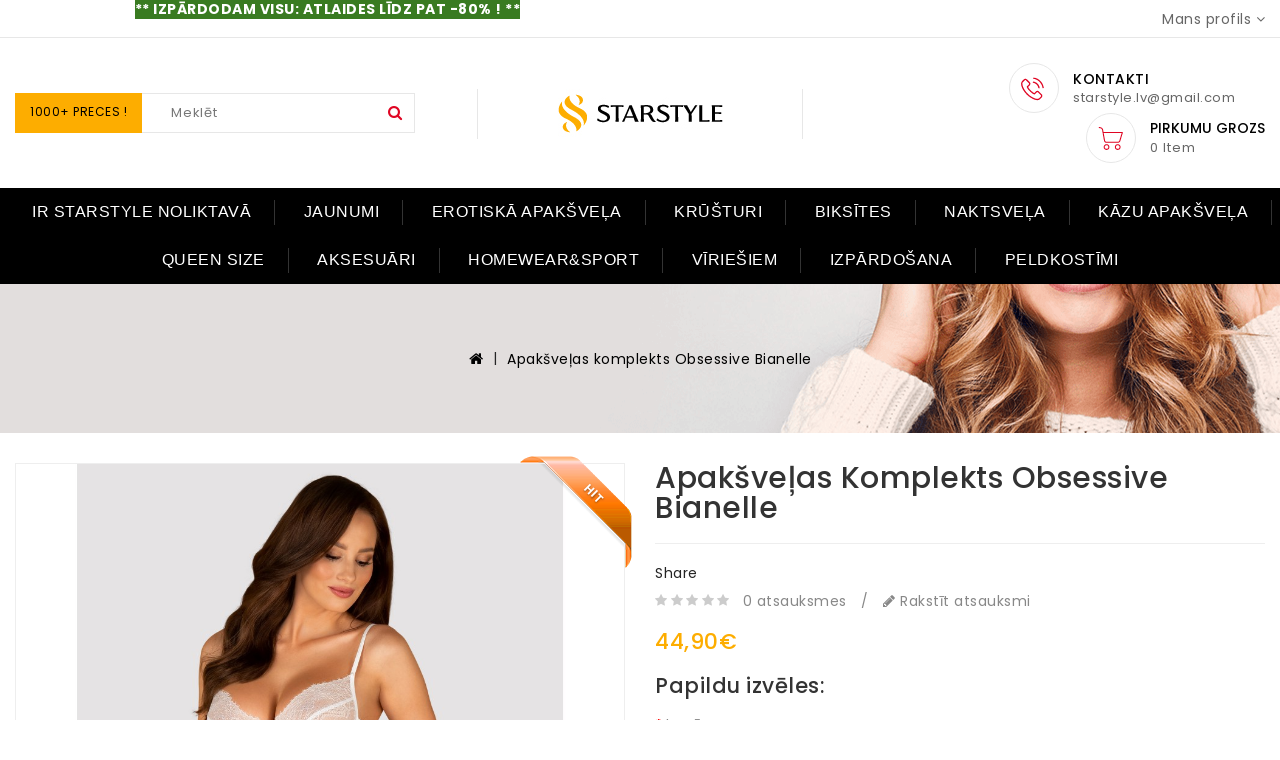

--- FILE ---
content_type: text/html; charset=utf-8
request_url: https://starstyle.lv/lv/apaksvelas-komplekts-obsessive-bianelle
body_size: 96905
content:
<!DOCTYPE html>
<!--[if IE]><![endif]-->
<!--[if IE 8 ]><html prefix="og: http://ogp.me/ns# fb: http://ogp.me/ns/fb# product: http://ogp.me/ns/product#"  dir="ltr" lang="lv" class="ie8"><![endif]-->
<!--[if IE 9 ]><html prefix="og: http://ogp.me/ns# fb: http://ogp.me/ns/fb# product: http://ogp.me/ns/product#"  dir="ltr" lang="lv" class="ie9"><![endif]-->
<!--[if (gt IE 9)|!(IE)]><!-->
<html prefix="og: http://ogp.me/ns# fb: http://ogp.me/ns/fb# product: http://ogp.me/ns/product#"  dir="ltr" lang="lv">
<!--<![endif]-->
<head prefix="og:http://ogp.me/ns# fb:http://ogp.me/ns/fb# product:http://ogp.me/ns/product#">
<meta charset="UTF-8" />
<meta name="viewport" content="width=device-width, initial-scale=1">
<meta http-equiv="X-UA-Compatible" content="IE=edge">
<title>Apakšveļas komplekts Obsessive Bianelle</title>
<base href="https://starstyle.lv/" />
<meta name="description" content="Apakšveļas komplekts Obsessive Bianelle: krūšturis un stringi. Sastāvs: 90% poliamīds, 10% elastāns." />
<meta name="keywords" content="apakšveļas komplekts obsessive bianelle, bianelle set, sold out" />
<script src="catalog/view/javascript/jquery/jquery-2.1.1.min.js" type="text/javascript"></script>
<link href="catalog/view/javascript/bootstrap/css/bootstrap.min.css" rel="stylesheet" media="screen" />
<script src="catalog/view/javascript/bootstrap/js/bootstrap.min.js" type="text/javascript"></script>
<link href="catalog/view/javascript/font-awesome/css/font-awesome.min.css" rel="stylesheet" type="text/css" />
<link rel="stylesheet" type="text/css" href="catalog/view/javascript/jquery/magnific/magnific-popup.css" />
<link href="//fonts.googleapis.com/css?family=Open+Sans:400,400i,300,700" rel="stylesheet" type="text/css" />
<link href="catalog/view/theme/infinite01/stylesheet/owl.carousel.min.css" rel="stylesheet">
<script src="catalog/view/theme/infinite01/javascripts/owl.carousel.min.js" type="text/javascript"></script>
<script src="catalog/view/theme/infinite01/javascripts/theme.js" type="text/javascript"></script>
<link href="catalog/view/theme/infinite01/stylesheet/stylesheet.css" rel="stylesheet">
<link href="catalog/view/theme/infinite01/stylesheet/site.css" rel="stylesheet">



<link href="catalog/view/theme/default/stylesheet/sticker.css" type="text/css" rel="stylesheet" media="screen" />
<link href="catalog/view/javascript/jquery/magnific/magnific-popup.css" type="text/css" rel="stylesheet" media="screen" />
<link href="catalog/view/javascript/jquery/datetimepicker/bootstrap-datetimepicker.min.css" type="text/css" rel="stylesheet" media="screen" />
<script src="catalog/view/javascript/jquery/magnific/jquery.magnific-popup.min.js" type="text/javascript"></script>
<script src="catalog/view/javascript/jquery/datetimepicker/moment/moment.min.js" type="text/javascript"></script>
<script src="catalog/view/javascript/jquery/datetimepicker/moment/moment-with-locales.min.js" type="text/javascript"></script>
<script src="catalog/view/javascript/jquery/datetimepicker/bootstrap-datetimepicker.min.js" type="text/javascript"></script>
<script src="catalog/view/javascript/common.js" type="text/javascript"></script>
<script src="catalog/view/javascript/support.js" type="text/javascript"></script>
<link href="catalog/view/javascript/font-awesome/css/font-awesome.min.css" rel="stylesheet" type="text/css" />
<script src="catalog/view/javascript/jquery/magnific/jquery.magnific-popup.min.js"></script>
<script src="catalog/view/javascript/jquery/datetimepicker/moment/moment.min.js" type="text/javascript"></script>
<script src="catalog/view/javascript/jquery/datetimepicker/moment/moment-with-locales.min.js" type="text/javascript"></script>
<script src="catalog/view/javascript/jquery/datetimepicker/bootstrap-datetimepicker.min.js" type="text/javascript"></script>

        <!-- Microdata -->
<script type="application/ld+json">{"@context":"http:\/\/schema.org","@type":"BreadcrumbList","itemListElement":[{"@type":"ListItem","position":1,"item":{"@id":"https:\/\/starstyle.lv\/lv","name":"StarStyle.lv"}},{"@type":"ListItem","position":2,"item":{"@id":"https:\/\/starstyle.lv\/lv\/apaksvelas-komplekts-obsessive-bianelle","name":"Apak\u0161ve\u013cas komplekts Obsessive Bianelle"}}]}</script>
<script type="application/ld+json">{"@context":"http:\/\/schema.org","@type":"Product","url":"https:\/\/starstyle.lv\/lv\/apaksvelas-komplekts-obsessive-bianelle","name":"Apak\u0161ve\u013cas komplekts Obsessive Bianelle","category":"Apak\u0161ve\u013cas komplekts Obsessive Bianelle","image":"https:\/\/starstyle.lv\/image\/cache\/catalog\/produktu%20bildes\/2022\/obsessive\/Apaksvelas-komplekts-Obsessive-Bianelle-370x370.jpg","model":"Bianelle Set","description":"Apak\u0161ve\u013cas komplekts Obsessive Bianelle: kr\u016b\u0161turis un stringi. Sast\u0101vs: 90% poliam\u012bds, 10% elast\u0101ns.","manufacturer":"Obsessive","brand":"Obsessive","offers":{"name":"Apak\u0161ve\u013cas komplekts Obsessive Bianelle","url":"https:\/\/starstyle.lv\/lv\/apaksvelas-komplekts-obsessive-bianelle","category":"Apak\u0161ve\u013cas komplekts Obsessive Bianelle","price":44.9,"priceCurrency":"EUR","priceValidUntil":"2027-01-21","itemCondition":"http:\/\/schema.org\/NewCondition","seller":{"@type":"Organization","name":"StarStyle.lv"},"availability":"PreOrder"}}</script>

<link rel="alternate" href="https://starstyle.lv/lv/apaksvelas-komplekts-obsessive-bianelle" hreflang="lv"/>

      
<link href="https://starstyle.lv/lv/apaksvelas-komplekts-obsessive-bianelle" rel="canonical" />
<link href="https://starstyle.lv/lv/apaksvelas-komplekts-obsessive-bianelle/amp" rel="amphtml" />
<link href="https://starstyle.lv/image/catalog/cart.png" rel="icon" />
<!--microdatapro 7.5 open graph start -->
<meta property="og:locale" content="lv">
<meta property="og:rich_attachment" content="true">
<meta property="og:site_name" content="StarStyle.lv">
<meta property="og:type" content="product" />
<meta property="og:title" content="Apakšveļas komplekts Obsessive Bianelle" />
<meta property="og:description" content="Apakšveļas komplekts Obsessive Bianelle: krūšturis un stringi. Sastāvs: 90% poliamīds, 10% elastāns." />
<meta property="og:image" content="https://starstyle.lv/image/catalog/produktu%20bildes/2022/obsessive/Apaksvelas-komplekts-Obsessive-Bianelle.jpg" />
<meta property="og:image:secure_url" content="https://starstyle.lv/image/catalog/produktu%20bildes/2022/obsessive/Apaksvelas-komplekts-Obsessive-Bianelle.jpg" />
<meta property="og:image:width" content="1200">
<meta property="og:image:height" content="630">
<meta property="og:url" content="https://starstyle.lv/lv/apaksvelas-komplekts-obsessive-bianelle">
<meta property="business:contact_data:street_address" content="" />
<meta property="business:contact_data:locality" content="" />
<meta property="business:contact_data:postal_code" content="" />
<meta property="business:contact_data:country_name" content="" />
<meta property="place:location:latitude" content="" />
<meta property="place:location:longitude" content="" />
<meta property="business:contact_data:email" content="info@starstyle.lv"/>
<meta property="business:contact_data:phone_number" content="+371-259-17-990"/>
<meta property="fb:profile_id" content="https://www.facebook.com/starstylelv">
<meta property="product:product_link" content="https://starstyle.lv/lv/apaksvelas-komplekts-obsessive-bianelle">
<meta property="product:brand" content="Obsessive">
<meta property="product:category" content="">
<meta property="product:availability" content="pending">
<meta property="product:age_group" content="adult">
<meta property="og:restrictions:age" content="18+">
<meta property="product:condition" content="new">
<meta property="product:ean" content="5901688213988">
<meta property="product:target_gender" content="female">
<meta property="product:price:amount" content="44.9">
<meta property="product:price:currency" content="EUR">
<!--microdatapro 7.5 open graph end -->
  <meta name="verify-paysera" content="d8a27e998d75ff3c37fcd29bf43cd45b">
<!-- Global site tag (gtag.js) - Google Analytics -->
<script async src="https://www.googletagmanager.com/gtag/js?id=UA-4590098-2"></script>
<script>
  window.dataLayer = window.dataLayer || [];
  function gtag(){dataLayer.push(arguments);}
  gtag('js', new Date());

  gtag('config', 'UA-4590098-2');
</script>
<meta name="google-site-verification" content="ArDvv0sdgX8A1PjpfOEwPvWhfqVO12VMwwiBI-UPa70" />

<meta name="facebook-domain-verification" content="9d1510tbqcl7oixfvneoicbz405zo3" />
 <!-- Copyright (c) Facebook, Inc. and its affiliates. -->
<!-- All rights reserved. -->

<!-- This source code is licensed under the license found in the -->
<!-- LICENSE file in the root directory of this source tree. -->
<script type="text/javascript">
  // we are using this flag to determine if the pixel
  // is successfully added to the header
  window.isFacebookPixelInHeaderAdded = 1;
  window.isFacebookPixelAdded=1;
</script>

<script type="text/javascript">
  function facebook_loadScript(url, callback) {
    var script = document.createElement("script");
    script.type = "text/javascript";
    if(script.readyState) {  // only required for IE <9
      script.onreadystatechange = function() {
        if (script.readyState === "loaded" || script.readyState === "complete") {
          script.onreadystatechange = null;
          if (callback) {
            callback();
          }
        }
      };
    } else {  //Others
      if (callback) {
        script.onload = callback;
      }
    }

    script.src = url;
    document.getElementsByTagName("head")[0].appendChild(script);
  }
</script>

<script type="text/javascript">
  (function() {
    var enableCookieBar = '0';
    if (enableCookieBar == '1') {
      facebook_loadScript("catalog/view/javascript/facebook_business/cookieconsent.min.js");

      // loading the css file
      var css = document.createElement("link");
      css.setAttribute("rel", "stylesheet");
      css.setAttribute("type", "text/css");
      css.setAttribute(
        "href",
        "catalog/view/theme/css/facebook_business/cookieconsent.min.css");
      document.getElementsByTagName("head")[0].appendChild(css);

      window.addEventListener("load", function(){
        function setConsent() {
          fbq(
            'consent',
            this.hasConsented() ? 'grant' : 'revoke'
          );
        }
        window.cookieconsent.initialise({
          palette: {
            popup: {
              background: '#237afc'
            },
            button: {
              background: '#fff',
              text: '#237afc'
            }
          },
          cookie: {
            name: fbq.consentCookieName
          },
          type: 'opt-out',
          showLink: false,
          content: {
            allow: 'Agree',
            deny: 'Opt Out',
            header: 'Our Site Uses Cookies',
            message: 'By clicking Agree, you agree to our <a class="cc-link" href="https://www.facebook.com/legal/terms/update" target="_blank">terms of service</a>, <a class="cc-link" href="https://www.facebook.com/policies/" target="_blank">privacy policy</a> and <a class="cc-link" href="https://www.facebook.com/policies/cookies/" target="_blank">cookies policy</a>.'
          },
          layout: 'basic-header',
          location: true,
          revokable: true,
          onInitialise: setConsent,
          onStatusChange: setConsent,
          onRevokeChoice: setConsent
        }, function (popup) {
          // If this isn't open, we know that we can use cookies.
          if (!popup.getStatus() && !popup.options.enabled) {
            popup.setStatus(cookieconsent.status.dismiss);
          }
        });
      });
    }
  })();
</script>

<script type="text/javascript">
  (function() {
    !function(f,b,e,v,n,t,s){if(f.fbq)return;n=f.fbq=function(){n.callMethod?
    n.callMethod.apply(n,arguments):n.queue.push(arguments)};if(!f._fbq)f._fbq=n;
    n.push=n;n.loaded=!0;n.version='2.0';n.queue=[];t=b.createElement(e);t.async=!0;
    t.src=v;s=b.getElementsByTagName(e)[0];s.parentNode.insertBefore(t,s)}(window,
    document,'script','https://connect.facebook.net/en_US/fbevents.js');

    var enableCookieBar = '0';
    if (enableCookieBar == '1') {
      fbq.consentCookieName = 'fb_cookieconsent_status';

      (function() {
        function getCookie(t){var i=("; "+document.cookie).split("; "+t+"=");if(2==i.length)return i.pop().split(";").shift()}
        var consentValue = getCookie(fbq.consentCookieName);
        fbq('consent', consentValue === 'dismiss' ? 'grant' : 'revoke');
      })();
    }

          // system auto generated facebook_pixel.js, DO NOT MODIFY
      pixel_script_filename = 'catalog/view/javascript/facebook_business/facebook_pixel_3_1_2.js';
      // system auto generated facebook_pixel.js, DO NOT MODIFY
      facebook_loadScript(
        pixel_script_filename,
        function() {
          var params = {
    "agent": "exopencart-3.0.3.6-4.1.0"
};
          _facebookAdsExtension.facebookPixel.init(
            '1181115851901860',
            {},
            params);
                      _facebookAdsExtension.facebookPixel.firePixel(
              JSON.parse('{\"event_name\":\"ViewContent\",\"content_ids\":[\"71705\"],\"content_name\":\"Apak\\u0161ve\\u013cas komplekts Obsessive Bianelle\",\"content_type\":\"product\",\"currency\":\"EUR\",\"value\":44.9,\"event_id\":\"7654503e-423b-47e9-bc2c-1111a4d7c815\"}'));
                  });
      })();
</script>

<script type="text/javascript">
  // we are using this flag to determine if the customer chat
  // is successfully added to the header
  window.isFacebookCustomerChatInHeaderAdded = 1;
  window.isFacebookCustomerChatAdded=1;
</script>

</head>
<body>
  <main> 
  	<div id="menu_wrapper"></div>
    <header id="header" class="other">
    	<div class="header-nav">
      		<div class="container">
		      	<div class="col-xs-12 col-sm-12 col-md-6 col-lg-6 col-xs-12 left-nav">
		        		<p style="text-align: center; "><span style="background-color: rgb(57, 123, 33);"><font color="#ffffff" style=""><b style="">** IZPĀRDODAM VISU: ATLAIDES LĪDZ PAT -80% !&nbsp;</b></font><b style="color: rgb(255, 255, 255);">**</b></span></p>


		    	</div>
		    	<div class="col-xs-12 col-sm-12 col-md-6 col-lg-6 col-xs-12 right-nav">
		      		<div class="language-selector"></div>
		      		<div class="currency-selector"> </div>
		              <div class="user-info">
		                <div class="dropdown">
		                  <a title="Mans profils" class="dropdown-toggle" data-toggle="dropdown">    
		                      <div class="user-logo"></div>            
		                      <span class="expand-more">Mans profils</span>
		                      <i class="fa fa-angle-down"></i>
		                  </a>
		                  <ul class="dropdown-menu">
		                    		                    <li><a href="https://starstyle.lv/index.php?route=account/register"><i class="fa fa-user"></i>  Reģistrēties</a></li>
		                    <li><a href="https://starstyle.lv/index.php?route=account/login"><i class="fa fa-sign-in"></i>  Autorizēties</a></li>
		                    <li><a href="https://starstyle.lv/index.php?route=account/wishlist" id="wishlist-total" title="Vēlmju saraksts (0)"><i class="fa fa-heart"></i>  <span class="wishlist-text">Vēlmju saraksts (0)</span></a></li>
		                    		                  </ul>             
		                </div>           
		              </div> 
				 </div>
			</div>
		</div>
		<div class="header-top">
			<div class="container">
				<div class="row">
					<div id="_desktop_seach_widget" class="col-lg-4 col-md-4">
			            <div id="ishisearch_widget" class="search-widget">
			              <div class="search-logo hidden-lg hidden-md">
						  	<svg xmlns="http://www.w3.org/2000/svg" style="display: none;">   
			                    <symbol id="magnifying-desktop" viewBox="0 0 1200 1200"><title>magnifying-desktop</title>
			                      <path d="M606.209,578.714L448.198,423.228C489.576,378.272,515,318.817,515,253.393C514.98,113.439,399.704,0,257.493,0
			                           C115.282,0,0.006,113.439,0.006,253.393s115.276,253.393,257.487,253.393c61.445,0,117.801-21.253,162.068-56.586
			                           l158.624,156.099c7.729,7.614,20.277,7.614,28.006,0C613.938,598.686,613.938,586.328,606.209,578.714z M257.493,467.8
			                           c-120.326,0-217.869-95.993-217.869-214.407S137.167,38.986,257.493,38.986c120.327,0,217.869,95.993,217.869,214.407
			                           S377.82,467.8,257.493,467.8z"></path>
			                     </symbol>
		                  	</svg>
		                  	<svg class="icon" viewBox="0 0 40 40"><use xlink:href="#magnifying-desktop" x="20%" y="22%"></use></svg>
						  </div>
			              <form><div id="search" class="input-group">
<span class="search-tag">1000+ Preces !</span>
  <input id="ajax-search-text" type="text" name="search" value="" placeholder="Meklēt" class="form-control input-lg" />
  <div class="ajaxishi-search" style="display: none;"><ul></ul></div>
  <span class="input-group-btn">
    <button id="ajax-search-btn" type="button" class="btn btn-default btn-lg"><i class="fa fa-search"></i></button>
  </span>
</div>

<script>
    (function() {
        document.getElementById('ajax-search-text').addEventListener('keypress', function(event) {
            if (event.keyCode == 13) {
                event.preventDefault();
                document.getElementById('ajax-search-btn').click();
            }
        });
    }());
</script></form>
			            </div>
        			</div> 
			        <div class="desktop-logo col-lg-4 col-md-4 col-sm-12 col-xs-12">
			          <div id="logo">
			            			            <a href="https://starstyle.lv/lv"><img src="https://starstyle.lv/image/catalog/165x49.jpg" title="StarStyle.lv" alt="StarStyle.lv" class="img-responsive" /></a>
			            			          </div>
			        </div>
			        <div class="desktop-custominfo col-lg-4 col-md-4">
				        <div id="_desktop-contactinfo">
				          <div class="call-img">
				          	<svg xmlns="http://www.w3.org/2000/svg" style="display: none;">          
					          <symbol id="phone-call" viewBox="0 0 1000 1000"><title>phone-call</title><path d="M374.456,293.506c-9.7-10.1-21.4-15.5-33.8-15.5c-12.3,0-24.1,5.3-34.2,15.4l-31.6,31.5c-2.6-1.4-5.2-2.7-7.7-4 c-3.6-1.8-7-3.5-9.9-5.3c-29.6-18.8-56.5-43.3-82.3-75c-12.5-15.8-20.9-29.1-27-42.6c8.2-7.5,15.8-15.3,23.2-22.8 c2.8-2.8,5.6-5.7,8.4-8.5c21-21,21-48.2,0-69.2l-27.3-27.3c-3.1-3.1-6.3-6.3-9.3-9.5c-6-6.2-12.3-12.6-18.8-18.6 c-9.7-9.6-21.3-14.7-33.5-14.7s-24,5.1-34,14.7c-0.1,0.1-0.1,0.1-0.2,0.2l-34,34.3c-12.8,12.8-20.1,28.4-21.7,46.5 c-2.4,29.2,6.2,56.4,12.8,74.2c16.2,43.7,40.4,84.2,76.5,127.6c43.8,52.3,96.5,93.6,156.7,122.7c23,10.9,53.7,23.8,88,26 c2.1,0.1,4.3,0.2,6.3,0.2c23.1,0,42.5-8.3,57.7-24.8c0.1-0.2,0.3-0.3,0.4-0.5c5.2-6.3,11.2-12,17.5-18.1c4.3-4.1,8.7-8.4,13-12.9 c9.9-10.3,15.1-22.3,15.1-34.6c0-12.4-5.3-24.3-15.4-34.3L374.456,293.506z M410.256,398.806 C410.156,398.806,410.156,398.906,410.256,398.806c-3.9,4.2-7.9,8-12.2,12.2c-6.5,6.2-13.1,12.7-19.3,20 c-10.1,10.8-22,15.9-37.6,15.9c-1.5,0-3.1,0-4.6-0.1c-29.7-1.9-57.3-13.5-78-23.4c-56.6-27.4-106.3-66.3-147.6-115.6 c-34.1-41.1-56.9-79.1-72-119.9c-9.3-24.9-12.7-44.3-11.2-62.6c1-11.7,5.5-21.4,13.8-29.7l34.1-34.1c4.9-4.6,10.1-7.1,15.2-7.1 c6.3,0,11.4,3.8,14.6,7c0.1,0.1,0.2,0.2,0.3,0.3c6.1,5.7,11.9,11.6,18,17.9c3.1,3.2,6.3,6.4,9.5,9.7l27.3,27.3 c10.6,10.6,10.6,20.4,0,31c-2.9,2.9-5.7,5.8-8.6,8.6c-8.4,8.6-16.4,16.6-25.1,24.4c-0.2,0.2-0.4,0.3-0.5,0.5 c-8.6,8.6-7,17-5.2,22.7c0.1,0.3,0.2,0.6,0.3,0.9c7.1,17.2,17.1,33.4,32.3,52.7l0.1,0.1c27.6,34,56.7,60.5,88.8,80.8 c4.1,2.6,8.3,4.7,12.3,6.7c3.6,1.8,7,3.5,9.9,5.3c0.4,0.2,0.8,0.5,1.2,0.7c3.4,1.7,6.6,2.5,9.9,2.5c8.3,0,13.5-5.2,15.2-6.9 l34.2-34.2c3.4-3.4,8.8-7.5,15.1-7.5c6.2,0,11.3,3.9,14.4,7.3c0.1,0.1,0.1,0.1,0.2,0.2l55.1,55.1 C420.456,377.706,420.456,388.206,410.256,398.806z"/><path d="M256.056,112.706c26.2,4.4,50,16.8,69,35.8s31.3,42.8,35.8,69c1.1,6.6,6.8,11.2,13.3,11.2c0.8,0,1.5-0.1,2.3-0.2 c7.4-1.2,12.3-8.2,11.1-15.6c-5.4-31.7-20.4-60.6-43.3-83.5s-51.8-37.9-83.5-43.3c-7.4-1.2-14.3,3.7-15.6,11 S248.656,111.506,256.056,112.706z"/><path d="M473.256,209.006c-8.9-52.2-33.5-99.7-71.3-137.5s-85.3-62.4-137.5-71.3c-7.3-1.3-14.2,3.7-15.5,11 c-1.2,7.4,3.7,14.3,11.1,15.6c46.6,7.9,89.1,30,122.9,63.7c33.8,33.8,55.8,76.3,63.7,122.9c1.1,6.6,6.8,11.2,13.3,11.2 c0.8,0,1.5-0.1,2.3-0.2C469.556,223.306,474.556,216.306,473.256,209.006z"/></symbol>
					        </svg>
					        <svg class="icon" viewBox="0 0 30 30"><use xlink:href="#phone-call" x="23%" y="28%"></use></svg>
				          </div>
				          <div class="contact-num">
				            <a href="https://starstyle.lv/index.php?route=information/contact">
				              <div class="call-us">Kontakti</div>
				              <span class="call-num">starstyle.lv@gmail.com</span>
				            </a>
				          </div> 
	    				</div>
				        <div id="_desktop_cart">
				          <div class="blockcart">
				            <div id="cart" class="btn-group btn-block">
  <button type="button" data-loading-text="Gaidiet..." class="btn btn-inverse btn-block btn-lg">
    <span class="cart-link">
      <span class="cart-img hidden-xs hidden-sm">
        <svg xmlns="http://www.w3.org/2000/svg" style="display: none;">          
          <symbol id="Capa_1" viewBox="0 0 900 900"><title>Capa_1</title>
           <path d="m150.355469 322.332031c-30.046875 0-54.402344 24.355469-54.402344 54.402344 0 30.042969 24.355469 54.398437 54.402344 54.398437 30.042969 0 54.398437-24.355468 54.398437-54.398437-.03125-30.03125-24.367187-54.371094-54.398437-54.402344zm0 88.800781c-19 0-34.402344-15.402343-34.402344-34.398437 0-19 15.402344-34.402344 34.402344-34.402344 18.996093 0 34.398437 15.402344 34.398437 34.402344 0 18.996094-15.402344 34.398437-34.398437 34.398437zm0 0"></path>
            <path d="m446.855469 94.035156h-353.101563l-7.199218-40.300781c-4.4375-24.808594-23.882813-44.214844-48.699219-48.601563l-26.101563-4.597656c-5.441406-.96875-10.632812 2.660156-11.601562 8.097656-.964844 5.441407 2.660156 10.632813 8.101562 11.601563l26.199219 4.597656c16.53125 2.929688 29.472656 15.871094 32.402344 32.402344l35.398437 199.699219c4.179688 23.894531 24.941406 41.324218 49.199219 41.300781h210c22.0625.066406 41.546875-14.375 47.902344-35.5l47-155.800781c.871093-3.039063.320312-6.3125-1.5-8.898438-1.902344-2.503906-4.859375-3.980468-8-4zm-56.601563 162.796875c-3.773437 12.6875-15.464844 21.367188-28.699218 21.300781h-210c-14.566407.039063-27.035157-10.441406-29.5-24.800781l-24.699219-139.398437h336.097656zm0 0"></path>
            <path d="m360.355469 322.332031c-30.046875 0-54.402344 24.355469-54.402344 54.402344 0 30.042969 24.355469 54.398437 54.402344 54.398437 30.042969 0 54.398437-24.355468 54.398437-54.398437-.03125-30.03125-24.367187-54.371094-54.398437-54.402344zm0 88.800781c-19 0-34.402344-15.402343-34.402344-34.398437 0-19 15.402344-34.402344 34.402344-34.402344 18.996093 0 34.398437 15.402344 34.398437 34.402344 0 18.996094-15.402344 34.398437-34.398437 34.398437zm0 0"></path>
          </symbol>
        </svg>
        <svg class="icon" viewBox="0 0 50 50"><use xlink:href="#Capa_1" x="24%" y="27%"></use></svg>
      </span>
      <span class="cart-img hidden-lg hidden-md">
        <svg xmlns="http://www.w3.org/2000/svg" style="display: none;">          
            <symbol id="cart-responsive" viewBox="0 0 510 510"><title>cart-responsive</title>
                <path d="M306.4,313.2l-24-223.6c-0.4-3.6-3.6-6.4-7.2-6.4h-44.4V69.6c0-38.4-31.2-69.6-69.6-69.6c-38.4,0-69.6,31.2-69.6,69.6
                v13.6H46c-3.6,0-6.8,2.8-7.2,6.4l-24,223.6c-0.4,2,0.4,4,1.6,5.6c1.2,1.6,3.2,2.4,5.2,2.4h278c2,0,4-0.8,5.2-2.4
                C306,317.2,306.8,315.2,306.4,313.2z M223.6,123.6c3.6,0,6.4,2.8,6.4,6.4c0,3.6-2.8,6.4-6.4,6.4c-3.6,0-6.4-2.8-6.4-6.4
                C217.2,126.4,220,123.6,223.6,123.6z M106,69.6c0-30.4,24.8-55.2,55.2-55.2c30.4,0,55.2,24.8,55.2,55.2v13.6H106V69.6z
                 M98.8,123.6c3.6,0,6.4,2.8,6.4,6.4c0,3.6-2.8,6.4-6.4,6.4c-3.6,0-6.4-2.8-6.4-6.4C92.4,126.4,95.2,123.6,98.8,123.6z M30,306.4
                L52.4,97.2h39.2v13.2c-8,2.8-13.6,10.4-13.6,19.2c0,11.2,9.2,20.4,20.4,20.4c11.2,0,20.4-9.2,20.4-20.4c0-8.8-5.6-16.4-13.6-19.2
                V97.2h110.4v13.2c-8,2.8-13.6,10.4-13.6,19.2c0,11.2,9.2,20.4,20.4,20.4c11.2,0,20.4-9.2,20.4-20.4c0-8.8-5.6-16.4-13.6-19.2V97.2
                H270l22.4,209.2H30z"></path>
            </symbol>
        </svg>
        <svg class="icon" viewBox="0 0 40 40"><use xlink:href="#cart-responsive" x="13%" y="13%"></use></svg>
      </span>
      <span class="cart-content">
        <span class="cart-name">Pirkumu Grozs</span>
        <span class="cart-products-count hidden-sm hidden-xs">0 item</span>
        <span class="cart-products-count hidden-lg hidden-md">0</span>
      </span>
    </span>
  </button>
  <ul class="cart-dropdown">
        <li>
      <p class="empty text-left">Jūsu pirkumu grozs ir tukšs!</p>
    </li>
      </ul>
</div>
				          </div>
				        </div> 
	    			</div> 
				</div>
			</div>
		</div>  
         
	      <div class="nav-full-width">
	        <div class="container">
	          <div class="row"> 
	            
    <div id="_desktop_top_menu" class="menu js-top-menu hidden-xs hidden-sm open">
                  <ul id="top-menu" class="top-menu" data-depth="0">
                                    <li class="maintitle"><a href="https://starstyle.lv/lv/ir-starstyle-noliktava">IR STARSTYLE NOLIKTAVĀ</a></li>
                                                <li class="maintitle"><a href="https://starstyle.lv/lv/jaunumi">JAUNUMI</a></li>
                                                            <li class="top_level_category dropdown">
              <a class="dropdown-item" href="https://starstyle.lv/lv/erotiska-vela">EROTISKĀ APAKŠVEĻA
              </a>
              <span class="pull-xs-right hidden-md hidden-lg">
                  <span data-target="#top_sub_menu_4098" data-toggle="collapse" class="navbar-toggler collapse-icons">
                    <i class="fa fa-angle-down add"></i>
                    <i class="fa fa-angle-up remove"></i>
                  </span>
              </span>
              <div id="top_sub_menu_4098" class="dropdown-menu popover sub-menu collapse">
                                    <ul class="list-unstyled childs_1 category_dropdownmenu  single-dropdown-menu " data-depth="1">

                                                                 <li><a href="https://starstyle.lv/lv/erotiska-vela/erotiska-vela-bodies">Bodiji</a></li>
                                                                                        <li><a href="https://starstyle.lv/lv/erotiska-vela/erotiska-vela-halati">Halāti</a></li>
                                                                                        <li><a href="https://starstyle.lv/lv/erotiska-vela/erotiska-vela-catsuits">Kaķenes tērpi</a></li>
                                                                                        <li><a href="https://starstyle.lv/lv/erotiska-vela/erotiska-vela-dresses">Kleitiņas</a></li>
                                                                                        <li><a href="https://starstyle.lv/lv/erotiska-vela/erotiska-vela-komplekti">Komplekti</a></li>
                                                                                        <li><a href="https://starstyle.lv/lv/erotiska-vela/erotiska-vela-corsets">Korsetes</a></li>
                                                                                        <li><a href="https://starstyle.lv/lv/erotiska-vela/erotiska-vela-costumes">Kostīmi</a></li>
                                                             </ul>
                                </div>
            </li>
                                                            <li class="top_level_category dropdown">
              <a class="dropdown-item" href="https://starstyle.lv/lv/krusturi">KRŪŠTURI
              </a>
              <span class="pull-xs-right hidden-md hidden-lg">
                  <span data-target="#top_sub_menu_6152" data-toggle="collapse" class="navbar-toggler collapse-icons">
                    <i class="fa fa-angle-down add"></i>
                    <i class="fa fa-angle-up remove"></i>
                  </span>
              </span>
              <div id="top_sub_menu_6152" class="dropdown-menu popover sub-menu collapse">
                                    <ul class="list-unstyled childs_1 category_dropdownmenu  single-dropdown-menu " data-depth="1">

                                                                 <li><a href="https://starstyle.lv/lv/krusturi/push-up-krusturi">Push-Up krūšturi</a></li>
                                                                                        <li><a href="https://starstyle.lv/lv/krusturi/polstereti-krusturi">Polsterēti Krūšturi</a></li>
                                                                                        <li><a href="https://starstyle.lv/lv/krusturi/soft-krusturi">Soft Krūšturi</a></li>
                                                                                        <li><a href="https://starstyle.lv/lv/krusturi/silikona-krusturi">Silikona krūšturi</a></li>
                                                             </ul>
                                </div>
            </li>
                                                            <li class="top_level_category dropdown">
              <a class="dropdown-item" href="https://starstyle.lv/lv/biksites">BIKSĪTES
              </a>
              <span class="pull-xs-right hidden-md hidden-lg">
                  <span data-target="#top_sub_menu_314" data-toggle="collapse" class="navbar-toggler collapse-icons">
                    <i class="fa fa-angle-down add"></i>
                    <i class="fa fa-angle-up remove"></i>
                  </span>
              </span>
              <div id="top_sub_menu_314" class="dropdown-menu popover sub-menu collapse">
                                    <ul class="list-unstyled childs_1 category_dropdownmenu  single-dropdown-menu " data-depth="1">

                                                                 <li><a href="https://starstyle.lv/lv/biksites/klasiskas-biksites">Klasiskas biksītes</a></li>
                                                                                        <li><a href="https://starstyle.lv/lv/biksites/biksites-stringi">Stringi</a></li>
                                                                                        <li><a href="https://starstyle.lv/lv/biksites/biksites-shorts">Šortiņi</a></li>
                                                                                        <li><a href="https://starstyle.lv/lv/biksites/biksites-erotic-panties">Erotiskās biksītes</a></li>
                                                             </ul>
                                </div>
            </li>
                                                            <li class="top_level_category dropdown">
              <a class="dropdown-item" href="https://starstyle.lv/lv/naktsvela">NAKTSVEĻA
              </a>
              <span class="pull-xs-right hidden-md hidden-lg">
                  <span data-target="#top_sub_menu_2383" data-toggle="collapse" class="navbar-toggler collapse-icons">
                    <i class="fa fa-angle-down add"></i>
                    <i class="fa fa-angle-up remove"></i>
                  </span>
              </span>
              <div id="top_sub_menu_2383" class="dropdown-menu popover sub-menu collapse">
                                    <ul class="list-unstyled childs_1 category_dropdownmenu  single-dropdown-menu " data-depth="1">

                                                                 <li><a href="https://starstyle.lv/lv/naktsvela/naktsvela-halati">Halāti</a></li>
                                                                                        <li><a href="https://starstyle.lv/lv/naktsvela/naktsvela-pyjamas">Pidžamas</a></li>
                                                                                        <li><a href="https://starstyle.lv/lv/naktsvela/naktsvela-naktskrekli">Naktskrekli</a></li>
                                                                                        <li><a href="https://starstyle.lv/lv/naktsvela/maminam">Māmiņām</a></li>
                                                             </ul>
                                </div>
            </li>
                                                <li class="maintitle"><a href="https://starstyle.lv/lv/kazu-apaksvela">KĀZU APAKŠVEĻA</a></li>
                                                <li class="maintitle"><a href="https://starstyle.lv/lv/queen-size">QUEEN SIZE</a></li>
                                                            <li class="top_level_category dropdown">
              <a class="dropdown-item" href="https://starstyle.lv/lv/aksesuari">AKSESUĀRI
              </a>
              <span class="pull-xs-right hidden-md hidden-lg">
                  <span data-target="#top_sub_menu_2796" data-toggle="collapse" class="navbar-toggler collapse-icons">
                    <i class="fa fa-angle-down add"></i>
                    <i class="fa fa-angle-up remove"></i>
                  </span>
              </span>
              <div id="top_sub_menu_2796" class="dropdown-menu popover sub-menu collapse">
                                    <ul class="list-unstyled childs_1 category_dropdownmenu  single-dropdown-menu " data-depth="1">

                                                                 <li><a href="https://starstyle.lv/lv/aksesuari/aksesuari-erotiskie-aksesuari">Erotiskie aksesuāri</a></li>
                                                                                        <li><a href="https://starstyle.lv/lv/aksesuari/aksesuari-maskas">Maskas</a></li>
                                                                                        <li><a href="https://starstyle.lv/lv/aksesuari/aksesuari-zekes">Zeķes</a></li>
                                                                                        <li><a href="https://starstyle.lv/lv/aksesuari/aksesuari-zekturi">Zeķturi</a></li>
                                                                                        <li><a href="https://starstyle.lv/lv/aksesuari/aksesuari-zekubikses">Zeķubikses</a></li>
                                                                                        <li><a href="https://starstyle.lv/lv/aksesuari/aksesuari-isas-zekites">Īsās zeķītes</a></li>
                                                             </ul>
                                </div>
            </li>
                                                <li class="maintitle"><a href="https://starstyle.lv/lv/homewearandsport">HOMEWEAR&amp;SPORT</a></li>
                                                            <li class="top_level_category dropdown">
              <a class="dropdown-item" href="https://starstyle.lv/lv/viriesiem">VĪRIEŠIEM
              </a>
              <span class="pull-xs-right hidden-md hidden-lg">
                  <span data-target="#top_sub_menu_7974" data-toggle="collapse" class="navbar-toggler collapse-icons">
                    <i class="fa fa-angle-down add"></i>
                    <i class="fa fa-angle-up remove"></i>
                  </span>
              </span>
              <div id="top_sub_menu_7974" class="dropdown-menu popover sub-menu collapse">
                                    <ul class="list-unstyled childs_1 category_dropdownmenu  single-dropdown-menu " data-depth="1">

                                                                 <li><a href="https://starstyle.lv/lv/viriesiem/viriesiem-boksersorti">Bokseršorti</a></li>
                                                                                        <li><a href="https://starstyle.lv/lv/viriesiem/viriesiem-apaksvela">Zeķes</a></li>
                                                                                        <li><a href="https://starstyle.lv/lv/viriesiem/viriesiem-apaksbikses">Apakšbikses</a></li>
                                                                                        <li><a href="https://starstyle.lv/lv/viriesiem/viriesiem-halati">Halāti</a></li>
                                                                                        <li><a href="https://starstyle.lv/lv/viriesiem/viriesiem-apakskrekli">Apakšveļa</a></li>
                                                                                        <li><a href="https://starstyle.lv/lv/viriesiem/viriesiem-pidzamas">Pidžamas</a></li>
                                                                                        <li><a href="https://starstyle.lv/lv/viriesiem/viriesiem-peldbikses">Peldbikses</a></li>
                                                             </ul>
                                </div>
            </li>
                                                <li class="maintitle"><a href="https://starstyle.lv/lv/izpardosana">IZPĀRDOŠANA</a></li>
                                                <li class="maintitle"><a href="https://starstyle.lv/lv/peldkostimi">PELDKOSTĪMI</a></li>
                                       
          </ul>
    </div>    
    <div id="mobile_top_menu_wrapper" class="hidden-lg hidden-md" style="display:none;">
      <div id="top_menu_closer">
        <i class="fa fa-close"></i>
      </div>
      <div class="js-top-menu mobile" id="_mobile_top_menu"></div>
    </div>  
    <div id="menu-icon" class="menu-icon hidden-md hidden-lg">
      <div class="nav-icon">
        <svg xmlns="http://www.w3.org/2000/svg" style="display: none;">
          <symbol id="menu" viewBox="0 0 750 750"><title>menu</title>
            <path d="M12.03,84.212h360.909c6.641,0,12.03-5.39,12.03-12.03c0-6.641-5.39-12.03-12.03-12.03H12.03
            C5.39,60.152,0,65.541,0,72.182C0,78.823,5.39,84.212,12.03,84.212z"></path>
            <path d="M372.939,180.455H12.03c-6.641,0-12.03,5.39-12.03,12.03s5.39,12.03,12.03,12.03h360.909c6.641,0,12.03-5.39,12.03-12.03
                S379.58,180.455,372.939,180.455z"></path>
            <path d="M372.939,300.758H12.03c-6.641,0-12.03,5.39-12.03,12.03c0,6.641,5.39,12.03,12.03,12.03h360.909
            c6.641,0,12.03-5.39,12.03-12.03C384.97,306.147,379.58,300.758,372.939,300.758z"></path>
          </symbol>
        </svg>
        <svg class="icon" viewBox="0 0 30 30"><use xlink:href="#menu" x="22%" y="25%"></use></svg>
      </div>
    </div>
    <div id="_mobile_cart"></div>
    <div id="_mobile_user_info"></div>
    <div id="_mobile_seach_widget"></div>
               
	          </div>
	        </div>
	      </div>
    </header>
    
    <div id="mobile_top_menu_wrapper" class="hidden-lg hidden-md" style="display:none;">
      <div id="top_menu_closer">
        <i class="fa fa-close"></i>
      </div>
      <div class="js-top-menu mobile" id="_mobile_top_menu"></div>
    </div>
    <div id="spin-wrapper"></div>
	<div id="siteloader">
				<div class="loader loader-3">
	      <div></div>
	      <div></div>
	      <div></div>
	  	</div>
			</div>

<!-- ======= Quick view JS ========= -->
<script> 
function quickbox(){
 	if ($(window).width() > 767) {
		$('.quickview-button').magnificPopup({
		type:'iframe',
		delegate: 'a',
		preloader: true,
		tLoading: 'Loading image #%curr%...',
		});    
 	}  
}
jQuery(document).ready(function() {quickbox();});
jQuery(window).resize(function() {quickbox();});
$( "input[name=\'search\']" ).keyup(function( event ) {
	$('input[name=\'search\']').autocomplete({
		'source': function(request, response) {
			$.ajax({
				url: 'index.php?route=product/search/autocomplete&filter_name=' +  encodeURIComponent(request),
				dataType: 'json',
				success: function(result) {
					var products = result.products;
					$('.ajaxishi-search ul li').remove();
					  $.each(products, function(index,product) {
						var html = '<li>';
							html += '<div>';
							html += '<a href="' + product.url + '" title="' + product.name + '">';
							html += '<div class="product-image"><img alt="' + product.name + '" src="' + product.image + '"></div>';
							html += '<div class="product-desc">';
							html += '<div class="product-name">' + product.name + '</div>';
							if (product.special) {
	                            html += '<div class="product-price"><span class="special">' + product.price + '</span><span class="price">' + product.special + '</span></div>';
	                        } else {
	                            html += '<div class="product-price"><span class="price">' + product.price + '</span></div>';
							}
							html += '</div>';
							html += '</a>';
							html += '</div>';
							html += '</li>';
							$('.ajaxishi-search ul').append(html);
					  });
					  $('.ajaxishi-search').css('display','block');
	                return false;
				}
			});
		},
		'select': function(product) {
			$('input[name=\'filter_name\']').val(product.name);
		}
	});
});
</script>

						
<div class="breadcrumb-container">
  <h1 class="page-title">Apakšveļas komplekts Obsessive Bianelle</h1>
  <ul class="breadcrumb">
        <li><a href="https://starstyle.lv/lv"><i class="fa fa-home"></i></a></li>
        <li><a href="https://starstyle.lv/lv/apaksvelas-komplekts-obsessive-bianelle">Apakšveļas komplekts Obsessive Bianelle</a></li>
      </ul>
</div>
<div id="product-product" class="container">
  <div class="wrapper_container">
                        <div id="content" class="col-sm-12">
        <div class="product_carousel">
          <div class="row">                                     <div class="col-md-6 col-sm-6 product-left"> 
              <div class="product-left-title hidden-lg hidden-md hidden-sm">
                <h2 class="product-title">Apakšveļas komplekts Obsessive Bianelle</h2>
                <ul class="list-unstyled price">
                                      <li>
                      <h2 class="product-price">44,90€</h2>
                    </li>
                                      </ul>
              </div>
                                                <div class="product-image thumbnails_horizontal">

			    				<div class="sticker-product sticker-diagonal sticker-right">
				  				  				  <div class="sticker-bestseller">
					<div>Hit</div>
				  </div>
				    				  				</div>
							
                                          <div class="carousel-container">
                        <a class="thumbnail" href="https://starstyle.lv/image/cache/catalog/produktu%20bildes/2022/obsessive/Apaksvelas-komplekts-Obsessive-Bianelle-1000x1000.jpg" title="Apakšveļas komplekts Obsessive Bianelle">
                          <img src="https://starstyle.lv/image/cache/catalog/produktu%20bildes/2022/obsessive/Apaksvelas-komplekts-Obsessive-Bianelle-1000x1000.jpg" title="Apakšveļas komplekts Obsessive Bianelle" alt="Apakšveļas komplekts Obsessive Bianelle" />
                        </a>
                      </div>
                                                              <div class="image_show">  
                        <div id="slider_carousel" class="owl-carousel">
                                                      <div class="image-additional item">
                              <a class="thumbnail" href="https://starstyle.lv/image/cache/catalog/produktu%20bildes/2022/obsessive/bianelle-komplet-bialy%20(1)-1000x1000.jpg" title="Apakšveļas komplekts Obsessive Bianelle"> 
                                <img src="https://starstyle.lv/image/cache/catalog/produktu%20bildes/2022/obsessive/bianelle-komplet-bialy%20(1)-370x370.jpg" title="Apakšveļas komplekts Obsessive Bianelle" alt="Apakšveļas komplekts Obsessive Bianelle" />
                              </a>
                            </div>
                                                  </div>
                      </div>    
                                      </div>
                                                                           
              <div class="tabs_info clearfix">
                <div id="accordion" class="panel-group" role="tablist">
                  <div class="panel panel-default">
                    <div class="panel-heading" role="tab" id="headingOne">
                      <a data-toggle="collapse" href="#tab-description" data-parent="#accordion" aria-expanded="false"> Apraksts </a>
                    </div> 
                    <div id="tab-description" class="panel-collapse collapse" role="tabpanel" aria-labelledby="headingOne">            
                       <div class="tab-description">Apakšveļas komplekts Obsessive Bianelle: krūšturis un stringi. Sastāvs: 90% poliamīds, 10% elastāns.</div>   
                    </div> 
                  </div> 
                  <div class="panel panel-default tab_review">
                    <div class="panel-heading" role="tab" id="headingTwo">
                                              <a data-toggle="collapse" href="#tab-review" data-parent="#accordion" aria-expanded="false">Atsauksmes (0)</a>
                                          </div>
                    <div id="tab-review" class="panel-collapse collapse" role="tabpanel" aria-labelledby="headingTwo">     
                                              <div class="panel-body">
                          <form class="form-horizontal" id="form-review">
                            <div id="review"></div>
                            <h2>Rakstīt atsauksmi</h2>
                                                          <div class="form-group required">
                                <div class="col-sm-12">
                                  <label class="control-label" for="input-name">Jūsu vārds</label>
                                  <input type="text" name="name" value="" id="input-name" class="form-control" />
                                </div>
                              </div>
                              <div class="form-group required">
                                <div class="col-sm-12">
                                  <label class="control-label" for="input-review">Jūsu atsauksmes</label>
                                  <textarea name="text" rows="5" id="input-review" class="form-control"></textarea>
                                  <div class="help-block"><span style="color: #FF0000;">Piezīme:</span> HTML netiek pieņemts, lūdzu, izmantojiet neformatētu tekstu.</div>
                                </div>
                              </div>
                              <div class="form-group required">
                                <div class="col-sm-12">
                                  <label class="control-label radio-title">Vērtējums</label>&nbsp;&nbsp;&nbsp;
                                  <div class="form-radio">
                                    <span>Slikts</span>&nbsp;
                                    <input type="radio" name="rating" value="1" />
                                    &nbsp;
                                    <input type="radio" name="rating" value="2" />
                                    &nbsp;
                                    <input type="radio" name="rating" value="3" />
                                    &nbsp;
                                    <input type="radio" name="rating" value="4" />
                                    &nbsp;
                                    <input type="radio" name="rating" value="5" />
                                    &nbsp;<span>Labs</span>
                                  </div>
                                </div>
                              </div>
                              <script src="//www.google.com/recaptcha/api.js" type="text/javascript"></script>
<fieldset>
  <legend>Aizsardzības kods</legend>
  <div class="form-group required">    <label class="col-sm-2 control-label">Lūdzu, izpildiet zemāk esošo pārbaudi</label>
    <div class="col-sm-10">
      <div class="g-recaptcha" data-sitekey="6LeubcUSAAAAAIaHTlERG2AXe-j9MvpRsznaglFp"></div>
      </div>
    </div>
</fieldset>

                              <div class="buttons clearfix">
                                <div class="pull-right">
                                  <button type="button" id="button-review" data-loading-text="Gaidiet..." class="btn btn-primary">Turpināt</button>
                                </div>
                              </div>
                                                      </form>
                        </div>
                                          </div>
                  </div> 
                   
                </div>
              </div>       
            </div>
                                                <div class="col-md-6 col-sm-6 product-right">  
              <div class="product-left-title hidden-xs">
                <h1 class="product-title">Apakšveļas komplekts Obsessive Bianelle</h1>
              </div>
              <!-- AddThis Button BEGIN -->
              <div class="social-toolbox">
                <span>Share</span>
                <div class="addthis_toolbox addthis_default_style" data-url="https://starstyle.lv/lv/apaksvelas-komplekts-obsessive-bianelle">
                  <a class="addthis_button_facebook_like" fb:like:layout="button_count"></a> 
                  <a class="addthis_button_tweet"></a> 
                  <a class="addthis_button_pinterest_pinit"></a> 
                  <a class="addthis_counter addthis_pill_style"></a>
                </div>
                <script type="text/javascript" src="//s7.addthis.com/js/300/addthis_widget.js#pubid=ra-515eeaf54693130e"></script> 
              </div>
              <!-- AddThis Button END -->
                            <div class="rating-wrapper">
                                   
                    <span class="fa fa-stack">
                      <i class="fa fa-star gray fa-stack-2x"></i>
                    </span> 
                                                     
                    <span class="fa fa-stack">
                      <i class="fa fa-star gray fa-stack-2x"></i>
                    </span> 
                                                     
                    <span class="fa fa-stack">
                      <i class="fa fa-star gray fa-stack-2x"></i>
                    </span> 
                                                     
                    <span class="fa fa-stack">
                      <i class="fa fa-star gray fa-stack-2x"></i>
                    </span> 
                                                     
                    <span class="fa fa-stack">
                      <i class="fa fa-star gray fa-stack-2x"></i>
                    </span> 
                                                  <a class="review-count" href="" onclick="customclick(); return false;">0 atsauksmes</a> / <a class="write-review" href="" onclick="customclick(); return false;"><i class="fa fa-pencil"></i> Rakstīt atsauksmi</a>
              </div>
               

                
                              <ul class="list-unstyled price">
                                    <li>
                    <h2 class="product-price hidden-xs">44,90€</h2>
                  </li>
                                  </ul>
              			  
              			  
             
			<!-- Eb Xml Code -->
						  <!-- Eb Xml Code -->
		
              <div id="product"> 
                                  <h3>Papildu izvēles:</h3>
                  <div class="row">
                                      
                                          <div class="product_option col-lg-6 col-md-12 col-sm-12 col-xs-12">
                        <div class="form-group required ">
                          <label class="control-label" for="input-option149666">Izmērs</label>
                          <select name="option[149666]" id="input-option149666" class="form-control">
                            <option value=""> --- Izvēlieties --- </option>
                                                      </select>
                        </div>
                      </div>
                                                                                                                                                                                                                        </div>
                                                              </div>   
              <div class="form-group">
                <label class="control-label" for="input-quantity">Daudzums</label>
                <input type="text" name="quantity" value="1" size="2" id="input-quantity" class="form-control" />
                <input type="hidden" name="product_id" value="71705"/>
                                <button type="button" data-toggle="tooltip" class="btn btn-default wishlist" title="Pievienot vēlmju sarakstam" onclick="wishlist.add('71705');">
                  <svg xmlns="http://www.w3.org/2000/svg" style="display: none;">
                    <symbol id="heart-shape-outline" viewBox="0 0 1400 1400"><title>heart-shape-outline</title><path d="M492.719,166.008c0-73.486-59.573-133.056-133.059-133.056c-47.985,0-89.891,25.484-113.302,63.569c-23.408-38.085-65.332-63.569-113.316-63.569C59.556,32.952,0,92.522,0,166.008c0,40.009,17.729,75.803,45.671,100.178l188.545,188.553c3.22,3.22,7.587,5.029,12.142,5.029c4.555,0,8.922-1.809,12.142-5.029l188.545-188.553C474.988,241.811,492.719,206.017,492.719,166.008z"/></symbol>
                  </svg>
                  <svg class="icon" viewBox="0 0 30 30"><use xlink:href="#heart-shape-outline" x="33%" y="33%"></use></svg>
                  <i class="fa fa-heart"></i>
                </button>
                <button type="button" data-toggle="tooltip" class="btn btn-default compare" title="Pievienot salīdzināšanai" onclick="compare.add('71705');">
                  <svg xmlns="http://www.w3.org/2000/svg" style="display: none;">
                    <symbol id="report" viewBox="0 0 1490 1490"><title>report</title><path d="m240 548.667969c0 5.519531-4.476562 10-10 10s-10-4.480469-10-10c0-5.523438 4.476562-10 10-10s10 4.476562 10 10zm0 0"/><path d="m520 548.667969c0 5.519531-4.476562 10-10 10s-10-4.480469-10-10c0-5.523438 4.476562-10 10-10s10 4.476562 10 10zm0 0"/><path d="m480 258.667969h60v220h-60zm0 0"/><path d="m380 548.667969c0 5.519531-4.476562 10-10 10s-10-4.480469-10-10c0-5.523438 4.476562-10 10-10s10 4.476562 10 10zm0 0"/><path d="m240 548.667969c0 5.519531-4.476562 10-10 10s-10-4.480469-10-10c0-5.523438 4.476562-10 10-10s10 4.476562 10 10zm0 0"/><path d="m100 548.667969c0 5.519531-4.476562 10-10 10s-10-4.480469-10-10c0-5.523438 4.476562-10 10-10s10 4.476562 10 10zm0 0"/><path d="m200 118.667969h60v360h-60zm0 0"/><path d="m340-1.332031h60v480h-60zm0 0"/><path d="m60 358.667969h60v120h-60zm0 0"/><path d="m60 548.667969c.035156-3.414063.65625-6.796875 1.839844-10h-51.839844c-5.523438 0-10 4.476562-10 10 0 5.519531 4.476562 10 10 10h51.839844c-1.183594-3.203125-1.804688-6.589844-1.839844-10zm0 0"/><path d="m118.160156 538.667969c2.457032 6.4375 2.457032 13.558593 0 20h83.679688c-2.457032-6.441407-2.457032-13.5625 0-20zm0 0"/><path d="m100 548.667969c0 5.519531-4.476562 10-10 10s-10-4.480469-10-10c0-5.523438 4.476562-10 10-10s10 4.476562 10 10zm0 0"/><path d="m380 548.667969c0 5.519531-4.476562 10-10 10s-10-4.480469-10-10c0-5.523438 4.476562-10 10-10s10 4.476562 10 10zm0 0"/><path d="m341.839844 558.667969c-2.457032-6.441407-2.457032-13.5625 0-20h-83.679688c2.457032 6.4375 2.457032 13.558593 0 20zm0 0"/><path d="m481.839844 558.667969c-2.457032-6.441407-2.457032-13.5625 0-20h-83.679688c2.457032 6.4375 2.457032 13.558593 0 20zm0 0"/><path d="m520 548.667969c0 5.519531-4.476562 10-10 10s-10-4.480469-10-10c0-5.523438 4.476562-10 10-10s10 4.476562 10 10zm0 0"/><path d="m590 538.667969h-51.839844c2.457032 6.4375 2.457032 13.558593 0 20h51.839844c5.523438 0 10-4.480469 10-10 0-5.523438-4.476562-10-10-10zm0 0"/></symbol>
                  </svg>
                  <svg class="icon" viewBox="0 0 30 30"><use xlink:href="#report" x="30%" y="31%"></use></svg>
                  <i class="fa fa-exchange"></i>
                </button>
              </div> 		  
              <ul class="list-unstyled attr">
                                <li><span>Ražotājs:</span> <a href="https://starstyle.lv/lv/obsessive">Obsessive</a></li>
                                <li><span>Modelis:</span> Bianelle Set</li>
                                <li><span>Pieejamība:</span> Piegāde 2-3 darba dienas</li>
              </ul>
            </div>
          </div>
        </div>
        <div class="related-product row">
                  </div>
<!--microdatapro 7.5 breadcrumb start [json-ld] -->
<script type="application/ld+json">
{
"@context": "http://schema.org",
"@type": "BreadcrumbList",
"itemListElement": [{
"@type": "ListItem",
"position": 1,
"item": {
"@id": "https://starstyle.lv/lv",
"name": "Main"
}
},{
"@type": "ListItem",
"position": 2,
"item": {
"@id": "https://starstyle.lv/lv/apaksvelas-komplekts-obsessive-bianelle",
"name": "Apakšveļas komplekts Obsessive Bianelle"
}
}]
}
</script>
<!--microdatapro 7.5 breadcrumb end [json-ld] -->
<!--microdatapro 7.5 breadcrumb start [microdata] -->
<span itemscope itemtype="http://schema.org/BreadcrumbList">
<span itemprop="itemListElement" itemscope itemtype="http://schema.org/ListItem">
<link itemprop="item" href="https://starstyle.lv/lv">
<meta itemprop="name" content="Main" />
<meta itemprop="position" content="1" />
</span>
<span itemprop="itemListElement" itemscope itemtype="http://schema.org/ListItem">
<link itemprop="item" href="https://starstyle.lv/lv/apaksvelas-komplekts-obsessive-bianelle">
<meta itemprop="name" content="Apakšveļas komplekts Obsessive Bianelle" />
<meta itemprop="position" content="2" />
</span>
</span>
<!--microdatapro 7.5 breadcrumb end [microdata] -->
 <!--microdatapro 7.5 product start [microdata] -->
<span itemscope itemtype="http://schema.org/Product">
<meta itemprop="name" content="Apakšveļas komplekts Obsessive Bianelle" />
<link itemprop="url" href="https://starstyle.lv/lv/apaksvelas-komplekts-obsessive-bianelle" />
<link itemprop="image" href="https://starstyle.lv/image/cache/catalog/produktu%20bildes/2022/obsessive/Apaksvelas-komplekts-Obsessive-Bianelle-1000x1000.jpg" />
<meta itemprop="brand" content="Obsessive" />
<meta itemprop="manufacturer" content="Obsessive" />
<meta itemprop="model" content="Bianelle Set" />
<meta itemprop="mpn" content="Bianelle Set" />
<meta itemprop="sku" content="Bianelle Set" />
<span itemprop="offers" itemscope itemtype="http://schema.org/Offer">
<meta itemprop="priceCurrency" content="EUR" />
<meta itemprop="price" content="44.9" />
<meta itemprop="itemCondition" content="http://schema.org/NewCondition" />
<link itemprop="availability" href="http://schema.org/InStock" />
<meta itemprop="priceValidUntil" content="2027-01-21" />
<link itemprop="url" href="https://starstyle.lv/lv/apaksvelas-komplekts-obsessive-bianelle" />
</span>
<meta itemprop="description" content="Apakšveļas komplekts Obsessive Bianelle: krūšturis un stringi. Sastāvs: 90% poliamīds, 10% elastāns." />
</span>
<!--microdatapro 7.5 product end [microdata] -->
<!--microdatapro 7.5 image start[microdata] -->
<span itemscope itemtype="http://schema.org/ImageObject">
<meta itemprop="name" content="Apakšveļas komplekts Obsessive Bianelle" />
<meta itemprop="description" content="Apakšveļas komplekts Obsessive Bianelle" />
<link itemprop="thumbnailUrl" href="https://starstyle.lv/image/cache/catalog/produktu%20bildes/2022/obsessive/Apaksvelas-komplekts-Obsessive-Bianelle-370x370.jpg" />
<link itemprop="contentUrl" href="https://starstyle.lv/image/cache/catalog/produktu%20bildes/2022/obsessive/Apaksvelas-komplekts-Obsessive-Bianelle-1000x1000.jpg" />
<meta itemprop="author" content="StarStyle.lv" />
<meta itemprop="datePublished" content="2022-10-25">
</span>
<!--microdatapro 7.5 image end [microdata] -->
 <!--microdatapro 7.5 product start [json-ld] -->
<script type="application/ld+json">
{
"@context": "http://schema.org",
"@type": "Product",
"url": "https://starstyle.lv/lv/apaksvelas-komplekts-obsessive-bianelle",
"image": "https://starstyle.lv/image/cache/catalog/produktu%20bildes/2022/obsessive/Apaksvelas-komplekts-Obsessive-Bianelle-1000x1000.jpg",
"brand": "Obsessive",
"manufacturer": "Obsessive",
"model": "Bianelle Set",
"mpn": "Bianelle Set",
"sku": "Bianelle Set",
"description": "Apakšveļas komplekts Obsessive Bianelle: krūšturis un stringi. Sastāvs: 90% poliamīds, 10% elastāns.",
"name": "Apakšveļas komplekts Obsessive Bianelle",
"offers": {
"@type": "Offer",
"availability": "http://schema.org/InStock",
"price": "44.9",
"priceValidUntil": "2027-01-21",
"url": "https://starstyle.lv/lv/apaksvelas-komplekts-obsessive-bianelle",
"priceCurrency": "EUR",
"itemCondition": "http://schema.org/NewCondition"
}}
</script>
<!--microdatapro 7.5 product end [json-ld] -->
<!--microdatapro 7.5 image start [json-ld] -->
<script type="application/ld+json">
{
"@context": "http://schema.org",
"@type": "ImageObject",
"author": "StarStyle.lv",
"thumbnailUrl": "https://starstyle.lv/image/cache/catalog/produktu%20bildes/2022/obsessive/Apaksvelas-komplekts-Obsessive-Bianelle-370x370.jpg",
"contentUrl": "https://starstyle.lv/image/cache/catalog/produktu%20bildes/2022/obsessive/Apaksvelas-komplekts-Obsessive-Bianelle-1000x1000.jpg",
"datePublished": "2022-10-25",
"description": "Apakšveļas komplekts Obsessive Bianelle",
"name": "Apakšveļas komplekts Obsessive Bianelle"
}
</script>
<!--microdatapro 7.5 image end [json-ld] -->
          
      </div>
      </div>
</div>
<script type="text/javascript"><!--
  $('select[name=\'recurring_id\'], input[name="quantity"]').change(function(){
    $.ajax({
      url: 'index.php?route=product/product/getRecurringDescription',
      type: 'post',
      data: $('input[name=\'product_id\'], input[name=\'quantity\'], select[name=\'recurring_id\']'),
      dataType: 'json',
      beforeSend: function() {
        $('#recurring-description').html('');
      },
      success: function(json) {
        $('.alert-dismissible, .text-danger').remove();

        if (json['success']) {
          $('#recurring-description').html(json['success']);
        }
      }
    });
  });
//--></script> 
<script type="text/javascript"><!--
  $('#button-cart').on('click', function() {
    $.ajax({
      url: 'index.php?route=checkout/cart/add',
      type: 'post',
      data: $('input[type=\'text\'], input[type=\'hidden\'], input[type=\'radio\']:checked, input[type=\'checkbox\']:checked, select, textarea'),
      dataType: 'json',
      beforeSend: function() {
        $('#button-cart').button('loading');
      },
      complete: function() {
        $('#button-cart').button('reset');
      },
      success: function(json) {
        $('.alert-dismissible, .text-danger').remove();
        $('.form-group').removeClass('has-error');

        if (json['error']) {
          if (json['error']['option']) {
            for (i in json['error']['option']) {
              var element = $('#input-option' + i.replace('_', '-'));

              if (element.parent().hasClass('input-group')) {
                element.parent().after('<div class="text-danger">' + json['error']['option'][i] + '</div>');
              } else {
                element.after('<div class="text-danger">' + json['error']['option'][i] + '</div>');
              }
            }
          }

          if (json['error']['recurring']) {
            $('select[name=\'recurring_id\']').after('<div class="text-danger">' + json['error']['recurring'] + '</div>');
          }

          // Highlight any found errors
          $('.text-danger').parent().addClass('has-error');
        }

        if (json['success']) {

          $('#cart > button').html('<span class="cart-link"><span class="cart-img hidden-xs hidden-sm"><svg xmlns="http://www.w3.org/2000/svg" style="display: none;"><symbol id="Capa_1" viewBox="0 0 900 900"><title>Capa_1</title><path d="m150.355469 322.332031c-30.046875 0-54.402344 24.355469-54.402344 54.402344 0 30.042969 24.355469 54.398437 54.402344 54.398437 30.042969 0 54.398437-24.355468 54.398437-54.398437-.03125-30.03125-24.367187-54.371094-54.398437-54.402344zm0 88.800781c-19 0-34.402344-15.402343-34.402344-34.398437 0-19 15.402344-34.402344 34.402344-34.402344 18.996093 0 34.398437 15.402344 34.398437 34.402344 0 18.996094-15.402344 34.398437-34.398437 34.398437zm0 0"></path><path d="m446.855469 94.035156h-353.101563l-7.199218-40.300781c-4.4375-24.808594-23.882813-44.214844-48.699219-48.601563l-26.101563-4.597656c-5.441406-.96875-10.632812 2.660156-11.601562 8.097656-.964844 5.441407 2.660156 10.632813 8.101562 11.601563l26.199219 4.597656c16.53125 2.929688 29.472656 15.871094 32.402344 32.402344l35.398437 199.699219c4.179688 23.894531 24.941406 41.324218 49.199219 41.300781h210c22.0625.066406 41.546875-14.375 47.902344-35.5l47-155.800781c.871093-3.039063.320312-6.3125-1.5-8.898438-1.902344-2.503906-4.859375-3.980468-8-4zm-56.601563 162.796875c-3.773437 12.6875-15.464844 21.367188-28.699218 21.300781h-210c-14.566407.039063-27.035157-10.441406-29.5-24.800781l-24.699219-139.398437h336.097656zm0 0"></path><path d="m360.355469 322.332031c-30.046875 0-54.402344 24.355469-54.402344 54.402344 0 30.042969 24.355469 54.398437 54.402344 54.398437 30.042969 0 54.398437-24.355468 54.398437-54.398437-.03125-30.03125-24.367187-54.371094-54.398437-54.402344zm0 88.800781c-19 0-34.402344-15.402343-34.402344-34.398437 0-19 15.402344-34.402344 34.402344-34.402344 18.996093 0 34.398437 15.402344 34.398437 34.402344 0 18.996094-15.402344 34.398437-34.398437 34.398437zm0 0"></path></symbol></svg><svg class="icon" viewBox="0 0 50 50"><use xlink:href="#Capa_1" x="24%" y="27%"></use></svg></span><span class="cart-img hidden-lg hidden-md"><svg xmlns="http://www.w3.org/2000/svg" style="display: none;"><symbol id="cart-responsive" viewBox="0 0 510 510"><title>cart-responsive</title><path d="M306.4,313.2l-24-223.6c-0.4-3.6-3.6-6.4-7.2-6.4h-44.4V69.6c0-38.4-31.2-69.6-69.6-69.6c-38.4,0-69.6,31.2-69.6,69.6v13.6H46c-3.6,0-6.8,2.8-7.2,6.4l-24,223.6c-0.4,2,0.4,4,1.6,5.6c1.2,1.6,3.2,2.4,5.2,2.4h278c2,0,4-0.8,5.2-2.4C306,317.2,306.8,315.2,306.4,313.2z M223.6,123.6c3.6,0,6.4,2.8,6.4,6.4c0,3.6-2.8,6.4-6.4,6.4c-3.6,0-6.4-2.8-6.4-6.4C217.2,126.4,220,123.6,223.6,123.6z M106,69.6c0-30.4,24.8-55.2,55.2-55.2c30.4,0,55.2,24.8,55.2,55.2v13.6H106V69.6zM98.8,123.6c3.6,0,6.4,2.8,6.4,6.4c0,3.6-2.8,6.4-6.4,6.4c-3.6,0-6.4-2.8-6.4-6.4C92.4,126.4,95.2,123.6,98.8,123.6z M30,306.4L52.4,97.2h39.2v13.2c-8,2.8-13.6,10.4-13.6,19.2c0,11.2,9.2,20.4,20.4,20.4c11.2,0,20.4-9.2,20.4-20.4c0-8.8-5.6-16.4-13.6-19.2V97.2h110.4v13.2c-8,2.8-13.6,10.4-13.6,19.2c0,11.2,9.2,20.4,20.4,20.4c11.2,0,20.4-9.2,20.4-20.4c0-8.8-5.6-16.4-13.6-19.2V97.2H270l22.4,209.2H30z"></path></symbol></svg><svg class="icon" viewBox="0 0 40 40"><use xlink:href="#cart-responsive" x="13%" y="13%"></use></svg></span><span class="cart-content"><span class="cart-name">'+ $('#cart .cart-name').text() +'</span><span class="cart-products-count hidden-sm hidden-xs">' + json['total'] + '</span><span class="cart-products-count hidden-lg hidden-md">' + json['text_items_small'] + '</span></span></span>');

          $.notify({message:json.success},{type:"success",offset:0,placement:{from:"top",align:"center"},animate:{enter:"animated fadeInDown",exit:"animated fadeOutUp"},template:'<div data-notify="container" class="col-xs-12 alert alert-{0}" role="alert"><button type="button" aria-hidden="true" class="close" data-notify="dismiss">×</button><span data-notify="icon"></span> <span data-notify="title">{1}</span> <span data-notify="message">{2}</span><div class="progress" data-notify="progressbar"><div class="progress-bar progress-bar-{0}" role="progressbar" aria-valuenow="0" aria-valuemin="0" aria-valuemax="100" style="width: 0%;"></div></div><a href="{3}" target="{4}" data-notify="url"></a></div>'});
          

          $('#cart > ul').load('index.php?route=common/cart/info ul li');
        }
      },
          error: function(xhr, ajaxOptions, thrownError) {
              alert(thrownError + "\r\n" + xhr.statusText + "\r\n" + xhr.responseText);
          }
    });
  });
//--></script> 
<script type="text/javascript"><!--
  $('.date').datetimepicker({
    language: 'en-gb',
    pickTime: false
  });

  $('.datetime').datetimepicker({
    language: 'en-gb',
    pickDate: true,
    pickTime: true
  });

  $('.time').datetimepicker({
    language: 'en-gb',
    pickDate: false
  });

  $('button[id^=\'button-upload\']').on('click', function() {
    var node = this;

    $('#form-upload').remove();

    $('body').prepend('<form enctype="multipart/form-data" id="form-upload" style="display: none;"><input type="file" name="file" /></form>');

    $('#form-upload input[name=\'file\']').trigger('click');

    if (typeof timer != 'undefined') {
        clearInterval(timer);
    }

    timer = setInterval(function() {
      if ($('#form-upload input[name=\'file\']').val() != '') {
        clearInterval(timer);

        $.ajax({
          url: 'index.php?route=tool/upload',
          type: 'post',
          dataType: 'json',
          data: new FormData($('#form-upload')[0]),
          cache: false,
          contentType: false,
          processData: false,
          beforeSend: function() {
            $(node).button('loading');
          },
          complete: function() {
            $(node).button('reset');
          },
          success: function(json) {
            $('.text-danger').remove();

            if (json['error']) {
              $(node).parent().find('input').after('<div class="text-danger">' + json['error'] + '</div>');
            }

            if (json['success']) {
              alert(json['success']);

              $(node).parent().find('input').val(json['code']);
            }
          },
          error: function(xhr, ajaxOptions, thrownError) {
            alert(thrownError + "\r\n" + xhr.statusText + "\r\n" + xhr.responseText);
          }
        });
      }
    }, 500);
  });
//--></script> 
<script type="text/javascript"><!--
  $('#review').delegate('.pagination a', 'click', function(e) {
      e.preventDefault();
      $('#review').fadeOut('slow');
      $('#review').load(this.href);
      $('#review').fadeIn('slow');
  });

  $('#review').load('index.php?route=product/product/review&product_id=71705');

  $('#button-review').on('click', function() {
    $.ajax({
      url: 'index.php?route=product/product/write&product_id=71705',
      type: 'post',
      dataType: 'json',
      data: $("#form-review").serialize(),
      beforeSend: function() {
        $('#button-review').button('loading');
      },
      complete: function() {
        $('#button-review').button('reset');
      },
      success: function(json) {
        $('.alert-dismissible').remove();

        if (json['error']) {
          $('#review').after('<div class="alert alert-danger alert-dismissible"><i class="fa fa-exclamation-circle"></i> ' + json['error'] + '</div>');
        }

        if (json['success']) {
          $('#review').after('<div class="alert alert-success alert-dismissible"><i class="fa fa-check-circle"></i> ' + json['success'] + '</div>');

          $('input[name=\'name\']').val('');
          $('textarea[name=\'text\']').val('');
          $('input[name=\'rating\']:checked').prop('checked', false);
        }
      }
    });
  });
  function customclick() {
  $('a[href=\'#tab-review .panel-default\']').trigger('click');
    $('html, body').animate({scrollTop: $(".tab_review").offset().top}, 2000);
    $('.tab_review .collapse').removeClass('in');
    $('#tab-review').addClass('in');
  }
  $(document).ready(function() {
    $('.thumbnails').magnificPopup({
      type:'image',
      delegate: '.image_popup',
      gallery: {
        enabled: true
      }
    });
    $('.thumbnails_horizontal').magnificPopup({
      type:'image',
      delegate: 'a',
      gallery: {
        enabled: true
      }
    });
    $('.related-carousel').owlCarousel({
      loop:false,
      nav:true,    
      dots: false,      
      rewind: true,
      rtl: $('html').attr('dir') == 'rtl'? true : false,  
      navText: ["<i class='fa fa-arrow-left'></i>","<i class='fa fa-arrow-right'></i>"],
      responsive:{
            0:{
                items:2
            },
            543:{
                items:2
            },
            767:{
                items:2
            },
            991:{
                items:3
            },
            1200:{
                items:4
            }
        }
    });   
    $('.additional-carousel .item').click(function(){
      var a = parseInt($('.additional-carousel .item').index(this))+1;
      var selector = ".number_"+a;
      $('html, body').animate({
        scrollTop: $(selector).offset().top
      }, 500);
    });

    var positions= [];  
    $(".item_image").each(function(counter) {
          positions[counter] = $(this).offset().top + $(".number_1").outerHeight();
    });    

    $(window).scroll(function (event) {
      var scroll = $(window).scrollTop();
      $('.additional-carousel .item').removeClass('active');    // Do something
      for (var i = 0; i < positions.length; i++) { //console.log();
        if(scroll < positions[i]) {
          $('.additional-carousel .item:nth-child(' + (i+1) +')').addClass('active');
          break;
        }
      }    
    });
  });
  //--></script> 
<script>
    $('.image_show').magnificPopup({
      type:'image',
      delegate: 'a',
      gallery: {
        enabled: true
      }
    });
    $('#slider_carousel').owlCarousel({
      loop:false,
      nav:true, 
      margin: 15,
      dots: false, 
      rewind: true,
      rtl: $('html').attr('dir') == 'rtl'? true : false,  
      navText: ["<i class='fa fa-angle-left'></i>","<i class='fa fa-angle-right'></i>"],
      responsive:{
            0:{
                items:2
            },
            443:{
                items:3
            },
            767:{
                items:3
            },
            991:{
                items:3
            },
            1199:{
                items:4
            }
        }
    }); 
</script>
 
            <script><!--
            (function(){
                $(document).ready(function(){
                    if($('#antispamfilter').length == 0){
                        $('form').append('<input type="hidden" name="antispamfilter" id="antispamfilter" value="'+Math.floor(Math.random()*21+20)+'"/>').ready(function () {
                             $('#antispamfilter').attr('value', Math.floor(Math.random()*21+20));
                        });
                    }
                    $('#antispamfilter').val( Math.floor(Math.random()*21+20) );
                });
            })();//--></script>
<div id="_mobile_column_left" class="container"></div>
<div id="_mobile_column_right" class="container"></div>
<footer id="footer" class="other-footer">
  <div class="footer-before">    
    <div class="container"> 
      <div class="row">
         <div id="ishimanufacturer-1588629179" class="manufacturerblock container clearfix">
    <div class="owl-carousel">
            <div class="item">
                                    <a href="https://starstyle.lv/lv/beauty-night">
                        <img src="https://starstyle.lv/image/cache/catalog/brendu%20logo/beautynight_res-130x130.jpg" alt="Beauty Night" class="img-responsive" />
        </a>
                    </div>
        <div class="item">
                                    <a href="https://starstyle.lv/lv/cornette">
                        <img src="https://starstyle.lv/image/cache/catalog/brendu%20logo/1308137400_1-130x130.png" alt="Cornette" class="img-responsive" />
        </a>
                    </div>
        <div class="item">
                                    <a href="https://starstyle.lv/lv/dobranocka">
                        <img src="https://starstyle.lv/image/cache/catalog/brendu%20logo/1-130x130.jpg" alt="Dobranocka" class="img-responsive" />
        </a>
                    </div>
        <div class="item">
                                    <a href="https://starstyle.lv/lv/esotiq-henderson">
                        <img src="https://starstyle.lv/image/cache/catalog/brendu%20logo/henderson-130x130.png" alt="Esotiq Henderson" class="img-responsive" />
        </a>
                    </div>
        <div class="item">
                                    <a href="https://starstyle.lv/lv/gatta">
                        <img src="https://starstyle.lv/image/cache/catalog/brendu%20logo/gatta_logo-130x130.jpg" alt="Gatta" class="img-responsive" />
        </a>
                    </div>
        <div class="item">
                                    <a href="https://starstyle.lv/lv/gorteks">
                        <img src="https://starstyle.lv/image/cache/catalog/brendu%20logo/1308137397_1-130x130.png" alt="Gorteks" class="img-responsive" />
        </a>
                    </div>
        <div class="item">
                                    <a href="https://starstyle.lv/lv/julimex">
                        <img src="https://starstyle.lv/image/cache/catalog/brendu%20logo/logo-130x130.png" alt="Julimex" class="img-responsive" />
        </a>
                    </div>
        <div class="item">
                                    <a href="https://starstyle.lv/lv/lalupa">
                        <img src="https://starstyle.lv/image/cache/catalog/brendu%20logo/lalupa_logo_1000x500-300x150-130x130.jpg" alt="LaLupa" class="img-responsive" />
        </a>
                    </div>
        <div class="item">
                                    <a href="https://starstyle.lv/lv/livco-corsetti-fashion">
                        <img src="https://starstyle.lv/image/cache/catalog/brendu%20logo/LivCo-Corsetti-130x130.jpg" alt="LivCo Corsetti Fashion" class="img-responsive" />
        </a>
                    </div>
        <div class="item">
                                    <a href="https://starstyle.lv/lv/lupoline">
                        <img src="https://starstyle.lv/image/cache/catalog/brendu%20logo/1308137434_1-130x130.png" alt="Lupoline" class="img-responsive" />
        </a>
                    </div>
        <div class="item">
                                    <a href="https://starstyle.lv/lv/mat">
                        <img src="https://starstyle.lv/image/cache/catalog/brendu%20logo/1308137376_1-130x130.png" alt="Mat" class="img-responsive" />
        </a>
                    </div>
        <div class="item">
                                    <a href="https://starstyle.lv/lv/obsessive">
                        <img src="https://starstyle.lv/image/cache/catalog/brendu%20logo/1308137371_1-130x130.png" alt="Obsessive" class="img-responsive" />
        </a>
                    </div>
        <div class="item">
                                    <a href="https://starstyle.lv/lv/rossli">
                        <img src="https://starstyle.lv/image/cache/catalog/brendu%20logo/1308137429_1-130x130.png" alt="Rossli" class="img-responsive" />
        </a>
                    </div>
        <div class="item">
                                    <a href="https://starstyle.lv/lv/unikat">
                        <img src="https://starstyle.lv/image/cache/catalog/brendu%20logo/logo-130x130.jpg" alt="Unikat" class="img-responsive" />
        </a>
                    </div>
        <div class="item">
                                    <a href="https://starstyle.lv/lv/wol-bar">
                        <img src="https://starstyle.lv/image/cache/catalog/brendu%20logo/1308137384_1-130x130.png" alt="Wol-Bar" class="img-responsive" />
        </a>
                    </div>
        </div>
    <script type="text/javascript">
        $('#ishimanufacturer-1588629179 .owl-carousel').owlCarousel({
            loop:true,
            nav:false,
            dots:false,
            autoplay:true,
            margin: 30,
            animateOut: 'fadeOut',
            rtl: $('html').attr('dir') == 'rtl'? true : false,
            navText: ["<i class='fa fa-angle-left'></i>","<i class='fa fa-angle-right'></i>"],
            responsive:{
                    0:{
                        items:2
                    },
                    480:{
                        items:3
                    },
                    768:{
                        items:4
                    },
                    992:{
                        items:5
                    },
                    1200:{
                        items:6
                    }
                }
        });
    </script>
</div>

      </div>
    </div>
  </div>
  <div class="container">
    <div class="row">
      <div class="footer-container">
        
        <div class="ishistoreinfoblock col-lg-3 col-md-3 col-sm-12 footer-block">
            <div id="ishistoreinfo-container" class="ishistoreinfo-inner">
              <a href="https://starstyle.lv/lv" class="store-logo">
              <img src="https://starstyle.lv/image/catalog/165x49.jpg" alt="footer-logo">
              </a>
              <div class="store-description">
                <p></p>
              </div>
            </div>
          </div>
          <div id="_mobile_contact" class="block-contact col-lg-3 col-md-3 col-sm-12 footer-block">
          </div>
          <div id="_mobile_social" class="block-social col-md-6 col-sm-12 col-xs-12">
          </div>
        <section class="information col-lg-2 col-md-2 col-sm-12 footer-block">
            <h5 class="hidden-sm hidden-xs">Informācija</h5>
            <div class="footer-title clearfix  hidden-lg hidden-md collapsed" data-target="#information-container" data-toggle="collapse">
              <span class="h3">Informācija</span>
              <span class="navbar-toggler collapse-icons">
                <i class="fa fa-angle-down add"></i>
                <i class="fa fa-angle-up remove"></i>
              </span>
            </div>
                        <div id="information-container" class="collapse footer-dropdown">    
              <ul class="list-unstyled">
                               <li><a href="https://starstyle.lv/lv/about-us">Par mums</a></li>
                                <li><a href="https://starstyle.lv/lv/piegade">Piegāde</a></li>
                                <li><a href="https://starstyle.lv/lv/privatuma-politika">Privātuma politika</a></li>
                                <li><a href="https://starstyle.lv/lv/lietosanas-noteikumi">Lietošanas noteikumi</a></li>
                              </ul>
            </div>
                      </section>

        <section class="services col-lg-2 col-md-2 col-sm-12 footer-block">
            <h5 class="hidden-sm hidden-xs">Klientu serviss</h5>
            <div class="footer-title clearfix  hidden-lg hidden-md collapsed" data-target="#services-container" data-toggle="collapse">
              <span class="h3">Klientu serviss</span>
              <span class="navbar-toggler collapse-icons">
                <i class="fa fa-angle-down add"></i>
                <i class="fa fa-angle-up remove"></i>
              </span>
            </div>
            <div id="services-container" class="collapse footer-dropdown">
              <ul class="list-unstyled">
                <li><a href="https://starstyle.lv/index.php?route=information/contact">Kontakti</a></li>
                <li><a href="https://starstyle.lv/index.php?route=account/return/add">Atteikumi</a></li>
                <li><a href="https://starstyle.lv/index.php?route=information/sitemap">Vietnes karte</a></li>
              </ul>
            </div>
          </section>

        <section class="extras col-lg-2 col-md-2 col-sm-12 footer-block">
            <h5 class="hidden-sm hidden-xs">Ekstras</h5>
            <div class="footer-title clearfix  hidden-lg hidden-md collapsed" data-target="#extras-container" data-toggle="collapse">
              <span class="h3">Ekstras</span>
              <span class="navbar-toggler collapse-icons">
                <i class="fa fa-angle-down add"></i>
                <i class="fa fa-angle-up remove"></i>
              </span>
            </div>
            <div id="extras-container" class="collapse footer-dropdown">
              <ul class="list-unstyled">
                <li><a href="https://starstyle.lv/index.php?route=product/manufacturer">Ražotāji</a></li>
                <li><a href="https://starstyle.lv/index.php?route=account/voucher">Dāvanu kartes</a></li>
                <li><a href="https://starstyle.lv/index.php?route=affiliate/login">Partneris</a></li>
                <li><a href="https://starstyle.lv/index.php?route=product/special">Īpašais piedāvājums</a></li>
              </ul>
            </div>
          </section>

        <section class="account col-lg-2 col-md-2 col-sm-12 footer-block">
            <h5 class="hidden-sm hidden-xs">Profils</h5>
            <div class="footer-title clearfix  hidden-lg hidden-md collapsed" data-target="#account-container" data-toggle="collapse">
              <span class="h3">Profils</span>
              <span class="navbar-toggler collapse-icons">
                <i class="fa fa-angle-down add"></i>
                <i class="fa fa-angle-up remove"></i>
              </span>
            </div>
            <div id="account-container" class="collapse footer-dropdown">
              <ul class="list-unstyled">
              <li><a href="https://starstyle.lv/index.php?route=account/account">Profils</a></li>
                <li><a href="https://starstyle.lv/index.php?route=account/order">Pasūtījumu vēsture</a></li>
                <li><a href="https://starstyle.lv/index.php?route=account/wishlist">Vēlmju saraksts</a></li>
                <li><a href="https://starstyle.lv/index.php?route=account/newsletter">Jaunumi</a></li>
              </ul>
            </div>
          </section>   
        
          <div id="_desktop_contact" class="block-contact col-lg-3 col-md-3 col-sm-12 footer-block">
              <h5 class="hidden-sm hidden-xs">Kontakti</h5>   
              <div id="contact-info-container" class="footer-contact">
                                    <div class="block address col-xl-12 col-lg-12 col-md-12 col-sm-4 col-xs-4">
                    <span class="icon"><i class="fa fa-map-marker"></i></span>
                    <div class="content">OLLY PLAY SIA</div>
                  </div>
                                                      <div class="block phone col-xl-12 col-lg-12 col-md-12 col-sm-4 col-xs-4">
                    <span class="icon phone"><i class="fa fa-phone"></i></span>
                    <div class="content">
                      <a href="#">starstyle.lv@gmail.com</a>
                    </div>
                  </div>
                                                                        <div class="block email col-xl-12 col-lg-12 col-md-12 col-sm-4 col-xs-4">
                    <span class="icon"><i class="fa fa-envelope"></i></span>
                    <div class="content">
                      <a href="mailto:starstyle.lv@gmail.com">starstyle.lv@gmail.com</a>
                    </div>
                  </div>
                                </div>
          </div>        
        </div>
    </div>
  </div>
  <div class="footer-after">
    <div class="container">
        <div class="row">
          <div class="col-lg-4 col-md-4 col-xs-12">
            <p class="footer-aftertext">StarStyle.lv &copy; 2026</p>
          </div>
          <div class="col-lg-8 col-md-8 col-xs-12"><div id="_desktop_social"  class="block-social col-md-6 col-sm-12 col-xs-12">
  <div id="block-container">
    <ul>
              <li class="facebook"><a href="https://www.facebook.com/starstylelv" ><i class="fa fa-facebook"></i></a></li>
                    <li class="twitter"><a href="#" ><i class="fa fa-twitter"></i></a></li>
                    <li class="youtube"><a href="#" ><i class="fa fa-youtube"></i></a></li>
                    <li class="googleplus"><a href="#"><i class="fa fa-google-plus"></i></a></li>
                          <li class="pinterest"><a href="#" ><i class="fa fa-pinterest"></i></a></li>
                          <li class="instagram"><a href="https://www.instagram.com/starstyle.lv/" ><i class="fa fa-instagram"></i></a></li>
         
    </ul>
    </div>
</div>
<div id="ishipayment-802172140" class="ishipaymentblock col-md-6 col-sm-12 col-xs-12 ">
    </div>
</div>
        </div>
    </div>
  </div>
  <a id="slidetop" href="#" ></a>
 <!--microdatapro 7.5 company start [microdata] -->
<span itemscope itemtype="http://schema.org/ClothingStore">
<meta itemprop="name" content="StarStyle.lv" />
<link itemprop="url" href="https://starstyle.lv/" />
<link itemprop="image" href="https://starstyle.lv/image/catalog/165x49.jpg" />
<link itemprop="logo" href="https://starstyle.lv/image/cache/catalog/165x49-144x144.jpg" />
<meta itemprop="email" content="info@starstyle.lv" />
<meta itemprop="priceRange" content="EUR" />
<meta itemprop="telephone" content="+371-259-17-990" />
<link itemprop="sameAs" href="https://www.facebook.com/starstylelv" />
<span itemprop="potentialAction" itemscope itemtype="http://schema.org/SearchAction">
<meta itemprop="target" content="https://starstyle.lv/index.php?route=product/search&search={search_term_string}"/>
<input type="hidden" itemprop="query-input" name="search_term_string">
</span>
<span itemprop="openingHoursSpecification" itemscope itemtype="http://schema.org/OpeningHoursSpecification">
<link itemprop="dayOfWeek" href="http://schema.org/Monday" />
<meta itemprop="opens" content="10:00" />
<meta itemprop="closes" content="17:00" />
</span>
<span itemprop="openingHoursSpecification" itemscope itemtype="http://schema.org/OpeningHoursSpecification">
<link itemprop="dayOfWeek" href="http://schema.org/Tuesday" />
<meta itemprop="opens" content="10:00" />
<meta itemprop="closes" content="17:00" />
</span>
<span itemprop="openingHoursSpecification" itemscope itemtype="http://schema.org/OpeningHoursSpecification">
<link itemprop="dayOfWeek" href="http://schema.org/Wednesday" />
<meta itemprop="opens" content="10:00" />
<meta itemprop="closes" content="17:00" />
</span>
<span itemprop="openingHoursSpecification" itemscope itemtype="http://schema.org/OpeningHoursSpecification">
<link itemprop="dayOfWeek" href="http://schema.org/Thursday" />
<meta itemprop="opens" content="10:00" />
<meta itemprop="closes" content="17:00" />
</span>
<span itemprop="openingHoursSpecification" itemscope itemtype="http://schema.org/OpeningHoursSpecification">
<link itemprop="dayOfWeek" href="http://schema.org/Friday" />
<meta itemprop="opens" content="10:00" />
<meta itemprop="closes" content="17:00" />
</span>
</span>
<!--microdatapro 7.5 company end [microdata] -->
 <!--microdatapro 7.5 company start [json-ld] -->
<script type="application/ld+json">
{
"@context": "http://schema.org",
"@type": "ClothingStore",
"name": "StarStyle.lv",
"url": "https://starstyle.lv/",
"image": "https://starstyle.lv/image/catalog/165x49.jpg",
"logo": "https://starstyle.lv/image/cache/catalog/165x49-144x144.jpg",
"telephone" : "+371-259-17-990",
"email": "info@starstyle.lv",
"priceRange": "EUR",
"potentialAction": {
"@type": "SearchAction",
"target": "https://starstyle.lv/index.php?route=product/search&search={search_term_string}",
"query-input": "required name=search_term_string"
},
"contactPoint" : [
 {
"@type" : "ContactPoint",
"telephone" : "+371-259-17-990",
"contactType" : "customer service"
}],
"sameAs" : [
"https://www.facebook.com/starstylelv"],
"openingHoursSpecification":[
 {
"@type": "OpeningHoursSpecification",
"dayOfWeek": "Monday",
"opens": "10:00",
"closes": "17:00"
},{
"@type": "OpeningHoursSpecification",
"dayOfWeek": "Tuesday",
"opens": "10:00",
"closes": "17:00"
},{
"@type": "OpeningHoursSpecification",
"dayOfWeek": "Wednesday",
"opens": "10:00",
"closes": "17:00"
},{
"@type": "OpeningHoursSpecification",
"dayOfWeek": "Thursday",
"opens": "10:00",
"closes": "17:00"
},{
"@type": "OpeningHoursSpecification",
"dayOfWeek": "Friday",
"opens": "10:00",
"closes": "17:00"
}]
}
</script>
<!--microdatapro 7.5 company end [json-ld] -->
 <!--microdatapro 7.5 company start [hCard] -->
<span class="vcard">
<span class="org"><span class="value-title" title="StarStyle.lv"></span></span>
<span class="url"><span class="value-title" title="https://starstyle.lv/"></span></span>
<span class="tel"><span class="value-title" title="+371-259-17-990"></span></span>
<span class="photo"><span class="value-title" title="https://starstyle.lv/image/catalog/165x49.jpg"></span></span>
</span>
<!--microdatapro 7.5 company end [hCard ] -->
  </footer>
<!--
OpenCart is open source software and you are free to remove the powered by OpenCart if you want, but its generally accepted practise to make a small donation.
Please donate via PayPal to donate@opencart.com
//-->
  
			<script src="//instant.page/5.1.0" type="module" integrity="sha384-by67kQnR+pyfy8yWP4kPO12fHKRLHZPfEsiSXR8u2IKcTdxD805MGUXBzVPnkLHw"></script> 
			

<!-- mps -->
<!-- mpe -->

                                    <script type="application/ld+json">
            {
    "@context": "http://schema.org",
    "@type": "Product",
    "name": "Apakšveļas komplekts Obsessive Bianelle",
    "description": "Apakšveļas komplekts Obsessive Bianelle: krūšturis un stringi. Sastāvs: 90% poliamīds, 10% elastāns.",
    "image": "https://starstyle.lv/image/cache/catalog/produktu%20bildes/2022/obsessive/Apaksvelas-komplekts-Obsessive-Bianelle-1000x1000.jpg",
    "gtin": "5901688213988",
    "model": "Bianelle Set",
    "offers": {
        "@type": "Offer",
        "price": 44.9,
        "priceCurrency": "EUR",
        "url": "https://starstyle.lv/lv/apaksvelas-komplekts-obsessive-bianelle",
        "availability": "http://schema.org/InStock",
        "priceValidUntil": "3000-01-01"
    },
    "brand": {
        "@type": "Thing",
        "name": "Obsessive",
        "url": "https://starstyle.lv/lv/obsessive"
    }
}
            </script>
                        <script type="application/ld+json">
            {
    "@context": "http://schema.org",
    "@type": "BreadcrumbList",
    "itemListElement": [
        {
            "@type": "ListItem",
            "position": 1,
            "item": {
                "@id": "https://starstyle.lv/lv",
                "name": "Home"
            }
        },
        {
            "@type": "ListItem",
            "position": 2,
            "item": {
                "@id": "https://starstyle.lv/lv/apaksvelas-komplekts-obsessive-bianelle",
                "name": "Apakšveļas komplekts Obsessive Bianelle"
            }
        }
    ]
}
            </script>
                        <script type="application/ld+json">
            {
    "@context": "http://schema.org",
    "@type": "Product",
    "name": "Apakšveļas komplekts Obsessive Bianelle",
    "description": "Apakšveļas komplekts Obsessive Bianelle: krūšturis un stringi. Sastāvs: 90% poliamīds, 10% elastāns.",
    "image": "https://starstyle.lv/image/cache/catalog/produktu%20bildes/2022/obsessive/Apaksvelas-komplekts-Obsessive-Bianelle-1000x1000.jpg",
    "gtin": "5901688213988",
    "model": "Bianelle Set",
    "offers": {
        "@type": "Offer",
        "price": 44.9,
        "priceCurrency": "EUR",
        "url": "https://starstyle.lv/lv/apaksvelas-komplekts-obsessive-bianelle",
        "availability": "http://schema.org/InStock",
        "priceValidUntil": "3000-01-01"
    },
    "brand": {
        "@type": "Thing",
        "name": "Obsessive",
        "url": "https://starstyle.lv/lv/obsessive"
    }
}
            </script>
                        <script type="application/ld+json">
            {
    "@context": "http://schema.org",
    "@type": "BreadcrumbList",
    "itemListElement": [
        {
            "@type": "ListItem",
            "position": 1,
            "item": {
                "@id": "https://starstyle.lv/lv",
                "name": "Home"
            }
        },
        {
            "@type": "ListItem",
            "position": 2,
            "item": {
                "@id": "https://starstyle.lv/lv/apaksvelas-komplekts-obsessive-bianelle",
                "name": "Apakšveļas komplekts Obsessive Bianelle"
            }
        }
    ]
}
            </script>
                        			
</body></html> 


--- FILE ---
content_type: text/html; charset=utf-8
request_url: https://www.google.com/recaptcha/api2/anchor?ar=1&k=6LeubcUSAAAAAIaHTlERG2AXe-j9MvpRsznaglFp&co=aHR0cHM6Ly9zdGFyc3R5bGUubHY6NDQz&hl=en&v=PoyoqOPhxBO7pBk68S4YbpHZ&size=normal&anchor-ms=20000&execute-ms=30000&cb=d9phoua9jeb2
body_size: 49257
content:
<!DOCTYPE HTML><html dir="ltr" lang="en"><head><meta http-equiv="Content-Type" content="text/html; charset=UTF-8">
<meta http-equiv="X-UA-Compatible" content="IE=edge">
<title>reCAPTCHA</title>
<style type="text/css">
/* cyrillic-ext */
@font-face {
  font-family: 'Roboto';
  font-style: normal;
  font-weight: 400;
  font-stretch: 100%;
  src: url(//fonts.gstatic.com/s/roboto/v48/KFO7CnqEu92Fr1ME7kSn66aGLdTylUAMa3GUBHMdazTgWw.woff2) format('woff2');
  unicode-range: U+0460-052F, U+1C80-1C8A, U+20B4, U+2DE0-2DFF, U+A640-A69F, U+FE2E-FE2F;
}
/* cyrillic */
@font-face {
  font-family: 'Roboto';
  font-style: normal;
  font-weight: 400;
  font-stretch: 100%;
  src: url(//fonts.gstatic.com/s/roboto/v48/KFO7CnqEu92Fr1ME7kSn66aGLdTylUAMa3iUBHMdazTgWw.woff2) format('woff2');
  unicode-range: U+0301, U+0400-045F, U+0490-0491, U+04B0-04B1, U+2116;
}
/* greek-ext */
@font-face {
  font-family: 'Roboto';
  font-style: normal;
  font-weight: 400;
  font-stretch: 100%;
  src: url(//fonts.gstatic.com/s/roboto/v48/KFO7CnqEu92Fr1ME7kSn66aGLdTylUAMa3CUBHMdazTgWw.woff2) format('woff2');
  unicode-range: U+1F00-1FFF;
}
/* greek */
@font-face {
  font-family: 'Roboto';
  font-style: normal;
  font-weight: 400;
  font-stretch: 100%;
  src: url(//fonts.gstatic.com/s/roboto/v48/KFO7CnqEu92Fr1ME7kSn66aGLdTylUAMa3-UBHMdazTgWw.woff2) format('woff2');
  unicode-range: U+0370-0377, U+037A-037F, U+0384-038A, U+038C, U+038E-03A1, U+03A3-03FF;
}
/* math */
@font-face {
  font-family: 'Roboto';
  font-style: normal;
  font-weight: 400;
  font-stretch: 100%;
  src: url(//fonts.gstatic.com/s/roboto/v48/KFO7CnqEu92Fr1ME7kSn66aGLdTylUAMawCUBHMdazTgWw.woff2) format('woff2');
  unicode-range: U+0302-0303, U+0305, U+0307-0308, U+0310, U+0312, U+0315, U+031A, U+0326-0327, U+032C, U+032F-0330, U+0332-0333, U+0338, U+033A, U+0346, U+034D, U+0391-03A1, U+03A3-03A9, U+03B1-03C9, U+03D1, U+03D5-03D6, U+03F0-03F1, U+03F4-03F5, U+2016-2017, U+2034-2038, U+203C, U+2040, U+2043, U+2047, U+2050, U+2057, U+205F, U+2070-2071, U+2074-208E, U+2090-209C, U+20D0-20DC, U+20E1, U+20E5-20EF, U+2100-2112, U+2114-2115, U+2117-2121, U+2123-214F, U+2190, U+2192, U+2194-21AE, U+21B0-21E5, U+21F1-21F2, U+21F4-2211, U+2213-2214, U+2216-22FF, U+2308-230B, U+2310, U+2319, U+231C-2321, U+2336-237A, U+237C, U+2395, U+239B-23B7, U+23D0, U+23DC-23E1, U+2474-2475, U+25AF, U+25B3, U+25B7, U+25BD, U+25C1, U+25CA, U+25CC, U+25FB, U+266D-266F, U+27C0-27FF, U+2900-2AFF, U+2B0E-2B11, U+2B30-2B4C, U+2BFE, U+3030, U+FF5B, U+FF5D, U+1D400-1D7FF, U+1EE00-1EEFF;
}
/* symbols */
@font-face {
  font-family: 'Roboto';
  font-style: normal;
  font-weight: 400;
  font-stretch: 100%;
  src: url(//fonts.gstatic.com/s/roboto/v48/KFO7CnqEu92Fr1ME7kSn66aGLdTylUAMaxKUBHMdazTgWw.woff2) format('woff2');
  unicode-range: U+0001-000C, U+000E-001F, U+007F-009F, U+20DD-20E0, U+20E2-20E4, U+2150-218F, U+2190, U+2192, U+2194-2199, U+21AF, U+21E6-21F0, U+21F3, U+2218-2219, U+2299, U+22C4-22C6, U+2300-243F, U+2440-244A, U+2460-24FF, U+25A0-27BF, U+2800-28FF, U+2921-2922, U+2981, U+29BF, U+29EB, U+2B00-2BFF, U+4DC0-4DFF, U+FFF9-FFFB, U+10140-1018E, U+10190-1019C, U+101A0, U+101D0-101FD, U+102E0-102FB, U+10E60-10E7E, U+1D2C0-1D2D3, U+1D2E0-1D37F, U+1F000-1F0FF, U+1F100-1F1AD, U+1F1E6-1F1FF, U+1F30D-1F30F, U+1F315, U+1F31C, U+1F31E, U+1F320-1F32C, U+1F336, U+1F378, U+1F37D, U+1F382, U+1F393-1F39F, U+1F3A7-1F3A8, U+1F3AC-1F3AF, U+1F3C2, U+1F3C4-1F3C6, U+1F3CA-1F3CE, U+1F3D4-1F3E0, U+1F3ED, U+1F3F1-1F3F3, U+1F3F5-1F3F7, U+1F408, U+1F415, U+1F41F, U+1F426, U+1F43F, U+1F441-1F442, U+1F444, U+1F446-1F449, U+1F44C-1F44E, U+1F453, U+1F46A, U+1F47D, U+1F4A3, U+1F4B0, U+1F4B3, U+1F4B9, U+1F4BB, U+1F4BF, U+1F4C8-1F4CB, U+1F4D6, U+1F4DA, U+1F4DF, U+1F4E3-1F4E6, U+1F4EA-1F4ED, U+1F4F7, U+1F4F9-1F4FB, U+1F4FD-1F4FE, U+1F503, U+1F507-1F50B, U+1F50D, U+1F512-1F513, U+1F53E-1F54A, U+1F54F-1F5FA, U+1F610, U+1F650-1F67F, U+1F687, U+1F68D, U+1F691, U+1F694, U+1F698, U+1F6AD, U+1F6B2, U+1F6B9-1F6BA, U+1F6BC, U+1F6C6-1F6CF, U+1F6D3-1F6D7, U+1F6E0-1F6EA, U+1F6F0-1F6F3, U+1F6F7-1F6FC, U+1F700-1F7FF, U+1F800-1F80B, U+1F810-1F847, U+1F850-1F859, U+1F860-1F887, U+1F890-1F8AD, U+1F8B0-1F8BB, U+1F8C0-1F8C1, U+1F900-1F90B, U+1F93B, U+1F946, U+1F984, U+1F996, U+1F9E9, U+1FA00-1FA6F, U+1FA70-1FA7C, U+1FA80-1FA89, U+1FA8F-1FAC6, U+1FACE-1FADC, U+1FADF-1FAE9, U+1FAF0-1FAF8, U+1FB00-1FBFF;
}
/* vietnamese */
@font-face {
  font-family: 'Roboto';
  font-style: normal;
  font-weight: 400;
  font-stretch: 100%;
  src: url(//fonts.gstatic.com/s/roboto/v48/KFO7CnqEu92Fr1ME7kSn66aGLdTylUAMa3OUBHMdazTgWw.woff2) format('woff2');
  unicode-range: U+0102-0103, U+0110-0111, U+0128-0129, U+0168-0169, U+01A0-01A1, U+01AF-01B0, U+0300-0301, U+0303-0304, U+0308-0309, U+0323, U+0329, U+1EA0-1EF9, U+20AB;
}
/* latin-ext */
@font-face {
  font-family: 'Roboto';
  font-style: normal;
  font-weight: 400;
  font-stretch: 100%;
  src: url(//fonts.gstatic.com/s/roboto/v48/KFO7CnqEu92Fr1ME7kSn66aGLdTylUAMa3KUBHMdazTgWw.woff2) format('woff2');
  unicode-range: U+0100-02BA, U+02BD-02C5, U+02C7-02CC, U+02CE-02D7, U+02DD-02FF, U+0304, U+0308, U+0329, U+1D00-1DBF, U+1E00-1E9F, U+1EF2-1EFF, U+2020, U+20A0-20AB, U+20AD-20C0, U+2113, U+2C60-2C7F, U+A720-A7FF;
}
/* latin */
@font-face {
  font-family: 'Roboto';
  font-style: normal;
  font-weight: 400;
  font-stretch: 100%;
  src: url(//fonts.gstatic.com/s/roboto/v48/KFO7CnqEu92Fr1ME7kSn66aGLdTylUAMa3yUBHMdazQ.woff2) format('woff2');
  unicode-range: U+0000-00FF, U+0131, U+0152-0153, U+02BB-02BC, U+02C6, U+02DA, U+02DC, U+0304, U+0308, U+0329, U+2000-206F, U+20AC, U+2122, U+2191, U+2193, U+2212, U+2215, U+FEFF, U+FFFD;
}
/* cyrillic-ext */
@font-face {
  font-family: 'Roboto';
  font-style: normal;
  font-weight: 500;
  font-stretch: 100%;
  src: url(//fonts.gstatic.com/s/roboto/v48/KFO7CnqEu92Fr1ME7kSn66aGLdTylUAMa3GUBHMdazTgWw.woff2) format('woff2');
  unicode-range: U+0460-052F, U+1C80-1C8A, U+20B4, U+2DE0-2DFF, U+A640-A69F, U+FE2E-FE2F;
}
/* cyrillic */
@font-face {
  font-family: 'Roboto';
  font-style: normal;
  font-weight: 500;
  font-stretch: 100%;
  src: url(//fonts.gstatic.com/s/roboto/v48/KFO7CnqEu92Fr1ME7kSn66aGLdTylUAMa3iUBHMdazTgWw.woff2) format('woff2');
  unicode-range: U+0301, U+0400-045F, U+0490-0491, U+04B0-04B1, U+2116;
}
/* greek-ext */
@font-face {
  font-family: 'Roboto';
  font-style: normal;
  font-weight: 500;
  font-stretch: 100%;
  src: url(//fonts.gstatic.com/s/roboto/v48/KFO7CnqEu92Fr1ME7kSn66aGLdTylUAMa3CUBHMdazTgWw.woff2) format('woff2');
  unicode-range: U+1F00-1FFF;
}
/* greek */
@font-face {
  font-family: 'Roboto';
  font-style: normal;
  font-weight: 500;
  font-stretch: 100%;
  src: url(//fonts.gstatic.com/s/roboto/v48/KFO7CnqEu92Fr1ME7kSn66aGLdTylUAMa3-UBHMdazTgWw.woff2) format('woff2');
  unicode-range: U+0370-0377, U+037A-037F, U+0384-038A, U+038C, U+038E-03A1, U+03A3-03FF;
}
/* math */
@font-face {
  font-family: 'Roboto';
  font-style: normal;
  font-weight: 500;
  font-stretch: 100%;
  src: url(//fonts.gstatic.com/s/roboto/v48/KFO7CnqEu92Fr1ME7kSn66aGLdTylUAMawCUBHMdazTgWw.woff2) format('woff2');
  unicode-range: U+0302-0303, U+0305, U+0307-0308, U+0310, U+0312, U+0315, U+031A, U+0326-0327, U+032C, U+032F-0330, U+0332-0333, U+0338, U+033A, U+0346, U+034D, U+0391-03A1, U+03A3-03A9, U+03B1-03C9, U+03D1, U+03D5-03D6, U+03F0-03F1, U+03F4-03F5, U+2016-2017, U+2034-2038, U+203C, U+2040, U+2043, U+2047, U+2050, U+2057, U+205F, U+2070-2071, U+2074-208E, U+2090-209C, U+20D0-20DC, U+20E1, U+20E5-20EF, U+2100-2112, U+2114-2115, U+2117-2121, U+2123-214F, U+2190, U+2192, U+2194-21AE, U+21B0-21E5, U+21F1-21F2, U+21F4-2211, U+2213-2214, U+2216-22FF, U+2308-230B, U+2310, U+2319, U+231C-2321, U+2336-237A, U+237C, U+2395, U+239B-23B7, U+23D0, U+23DC-23E1, U+2474-2475, U+25AF, U+25B3, U+25B7, U+25BD, U+25C1, U+25CA, U+25CC, U+25FB, U+266D-266F, U+27C0-27FF, U+2900-2AFF, U+2B0E-2B11, U+2B30-2B4C, U+2BFE, U+3030, U+FF5B, U+FF5D, U+1D400-1D7FF, U+1EE00-1EEFF;
}
/* symbols */
@font-face {
  font-family: 'Roboto';
  font-style: normal;
  font-weight: 500;
  font-stretch: 100%;
  src: url(//fonts.gstatic.com/s/roboto/v48/KFO7CnqEu92Fr1ME7kSn66aGLdTylUAMaxKUBHMdazTgWw.woff2) format('woff2');
  unicode-range: U+0001-000C, U+000E-001F, U+007F-009F, U+20DD-20E0, U+20E2-20E4, U+2150-218F, U+2190, U+2192, U+2194-2199, U+21AF, U+21E6-21F0, U+21F3, U+2218-2219, U+2299, U+22C4-22C6, U+2300-243F, U+2440-244A, U+2460-24FF, U+25A0-27BF, U+2800-28FF, U+2921-2922, U+2981, U+29BF, U+29EB, U+2B00-2BFF, U+4DC0-4DFF, U+FFF9-FFFB, U+10140-1018E, U+10190-1019C, U+101A0, U+101D0-101FD, U+102E0-102FB, U+10E60-10E7E, U+1D2C0-1D2D3, U+1D2E0-1D37F, U+1F000-1F0FF, U+1F100-1F1AD, U+1F1E6-1F1FF, U+1F30D-1F30F, U+1F315, U+1F31C, U+1F31E, U+1F320-1F32C, U+1F336, U+1F378, U+1F37D, U+1F382, U+1F393-1F39F, U+1F3A7-1F3A8, U+1F3AC-1F3AF, U+1F3C2, U+1F3C4-1F3C6, U+1F3CA-1F3CE, U+1F3D4-1F3E0, U+1F3ED, U+1F3F1-1F3F3, U+1F3F5-1F3F7, U+1F408, U+1F415, U+1F41F, U+1F426, U+1F43F, U+1F441-1F442, U+1F444, U+1F446-1F449, U+1F44C-1F44E, U+1F453, U+1F46A, U+1F47D, U+1F4A3, U+1F4B0, U+1F4B3, U+1F4B9, U+1F4BB, U+1F4BF, U+1F4C8-1F4CB, U+1F4D6, U+1F4DA, U+1F4DF, U+1F4E3-1F4E6, U+1F4EA-1F4ED, U+1F4F7, U+1F4F9-1F4FB, U+1F4FD-1F4FE, U+1F503, U+1F507-1F50B, U+1F50D, U+1F512-1F513, U+1F53E-1F54A, U+1F54F-1F5FA, U+1F610, U+1F650-1F67F, U+1F687, U+1F68D, U+1F691, U+1F694, U+1F698, U+1F6AD, U+1F6B2, U+1F6B9-1F6BA, U+1F6BC, U+1F6C6-1F6CF, U+1F6D3-1F6D7, U+1F6E0-1F6EA, U+1F6F0-1F6F3, U+1F6F7-1F6FC, U+1F700-1F7FF, U+1F800-1F80B, U+1F810-1F847, U+1F850-1F859, U+1F860-1F887, U+1F890-1F8AD, U+1F8B0-1F8BB, U+1F8C0-1F8C1, U+1F900-1F90B, U+1F93B, U+1F946, U+1F984, U+1F996, U+1F9E9, U+1FA00-1FA6F, U+1FA70-1FA7C, U+1FA80-1FA89, U+1FA8F-1FAC6, U+1FACE-1FADC, U+1FADF-1FAE9, U+1FAF0-1FAF8, U+1FB00-1FBFF;
}
/* vietnamese */
@font-face {
  font-family: 'Roboto';
  font-style: normal;
  font-weight: 500;
  font-stretch: 100%;
  src: url(//fonts.gstatic.com/s/roboto/v48/KFO7CnqEu92Fr1ME7kSn66aGLdTylUAMa3OUBHMdazTgWw.woff2) format('woff2');
  unicode-range: U+0102-0103, U+0110-0111, U+0128-0129, U+0168-0169, U+01A0-01A1, U+01AF-01B0, U+0300-0301, U+0303-0304, U+0308-0309, U+0323, U+0329, U+1EA0-1EF9, U+20AB;
}
/* latin-ext */
@font-face {
  font-family: 'Roboto';
  font-style: normal;
  font-weight: 500;
  font-stretch: 100%;
  src: url(//fonts.gstatic.com/s/roboto/v48/KFO7CnqEu92Fr1ME7kSn66aGLdTylUAMa3KUBHMdazTgWw.woff2) format('woff2');
  unicode-range: U+0100-02BA, U+02BD-02C5, U+02C7-02CC, U+02CE-02D7, U+02DD-02FF, U+0304, U+0308, U+0329, U+1D00-1DBF, U+1E00-1E9F, U+1EF2-1EFF, U+2020, U+20A0-20AB, U+20AD-20C0, U+2113, U+2C60-2C7F, U+A720-A7FF;
}
/* latin */
@font-face {
  font-family: 'Roboto';
  font-style: normal;
  font-weight: 500;
  font-stretch: 100%;
  src: url(//fonts.gstatic.com/s/roboto/v48/KFO7CnqEu92Fr1ME7kSn66aGLdTylUAMa3yUBHMdazQ.woff2) format('woff2');
  unicode-range: U+0000-00FF, U+0131, U+0152-0153, U+02BB-02BC, U+02C6, U+02DA, U+02DC, U+0304, U+0308, U+0329, U+2000-206F, U+20AC, U+2122, U+2191, U+2193, U+2212, U+2215, U+FEFF, U+FFFD;
}
/* cyrillic-ext */
@font-face {
  font-family: 'Roboto';
  font-style: normal;
  font-weight: 900;
  font-stretch: 100%;
  src: url(//fonts.gstatic.com/s/roboto/v48/KFO7CnqEu92Fr1ME7kSn66aGLdTylUAMa3GUBHMdazTgWw.woff2) format('woff2');
  unicode-range: U+0460-052F, U+1C80-1C8A, U+20B4, U+2DE0-2DFF, U+A640-A69F, U+FE2E-FE2F;
}
/* cyrillic */
@font-face {
  font-family: 'Roboto';
  font-style: normal;
  font-weight: 900;
  font-stretch: 100%;
  src: url(//fonts.gstatic.com/s/roboto/v48/KFO7CnqEu92Fr1ME7kSn66aGLdTylUAMa3iUBHMdazTgWw.woff2) format('woff2');
  unicode-range: U+0301, U+0400-045F, U+0490-0491, U+04B0-04B1, U+2116;
}
/* greek-ext */
@font-face {
  font-family: 'Roboto';
  font-style: normal;
  font-weight: 900;
  font-stretch: 100%;
  src: url(//fonts.gstatic.com/s/roboto/v48/KFO7CnqEu92Fr1ME7kSn66aGLdTylUAMa3CUBHMdazTgWw.woff2) format('woff2');
  unicode-range: U+1F00-1FFF;
}
/* greek */
@font-face {
  font-family: 'Roboto';
  font-style: normal;
  font-weight: 900;
  font-stretch: 100%;
  src: url(//fonts.gstatic.com/s/roboto/v48/KFO7CnqEu92Fr1ME7kSn66aGLdTylUAMa3-UBHMdazTgWw.woff2) format('woff2');
  unicode-range: U+0370-0377, U+037A-037F, U+0384-038A, U+038C, U+038E-03A1, U+03A3-03FF;
}
/* math */
@font-face {
  font-family: 'Roboto';
  font-style: normal;
  font-weight: 900;
  font-stretch: 100%;
  src: url(//fonts.gstatic.com/s/roboto/v48/KFO7CnqEu92Fr1ME7kSn66aGLdTylUAMawCUBHMdazTgWw.woff2) format('woff2');
  unicode-range: U+0302-0303, U+0305, U+0307-0308, U+0310, U+0312, U+0315, U+031A, U+0326-0327, U+032C, U+032F-0330, U+0332-0333, U+0338, U+033A, U+0346, U+034D, U+0391-03A1, U+03A3-03A9, U+03B1-03C9, U+03D1, U+03D5-03D6, U+03F0-03F1, U+03F4-03F5, U+2016-2017, U+2034-2038, U+203C, U+2040, U+2043, U+2047, U+2050, U+2057, U+205F, U+2070-2071, U+2074-208E, U+2090-209C, U+20D0-20DC, U+20E1, U+20E5-20EF, U+2100-2112, U+2114-2115, U+2117-2121, U+2123-214F, U+2190, U+2192, U+2194-21AE, U+21B0-21E5, U+21F1-21F2, U+21F4-2211, U+2213-2214, U+2216-22FF, U+2308-230B, U+2310, U+2319, U+231C-2321, U+2336-237A, U+237C, U+2395, U+239B-23B7, U+23D0, U+23DC-23E1, U+2474-2475, U+25AF, U+25B3, U+25B7, U+25BD, U+25C1, U+25CA, U+25CC, U+25FB, U+266D-266F, U+27C0-27FF, U+2900-2AFF, U+2B0E-2B11, U+2B30-2B4C, U+2BFE, U+3030, U+FF5B, U+FF5D, U+1D400-1D7FF, U+1EE00-1EEFF;
}
/* symbols */
@font-face {
  font-family: 'Roboto';
  font-style: normal;
  font-weight: 900;
  font-stretch: 100%;
  src: url(//fonts.gstatic.com/s/roboto/v48/KFO7CnqEu92Fr1ME7kSn66aGLdTylUAMaxKUBHMdazTgWw.woff2) format('woff2');
  unicode-range: U+0001-000C, U+000E-001F, U+007F-009F, U+20DD-20E0, U+20E2-20E4, U+2150-218F, U+2190, U+2192, U+2194-2199, U+21AF, U+21E6-21F0, U+21F3, U+2218-2219, U+2299, U+22C4-22C6, U+2300-243F, U+2440-244A, U+2460-24FF, U+25A0-27BF, U+2800-28FF, U+2921-2922, U+2981, U+29BF, U+29EB, U+2B00-2BFF, U+4DC0-4DFF, U+FFF9-FFFB, U+10140-1018E, U+10190-1019C, U+101A0, U+101D0-101FD, U+102E0-102FB, U+10E60-10E7E, U+1D2C0-1D2D3, U+1D2E0-1D37F, U+1F000-1F0FF, U+1F100-1F1AD, U+1F1E6-1F1FF, U+1F30D-1F30F, U+1F315, U+1F31C, U+1F31E, U+1F320-1F32C, U+1F336, U+1F378, U+1F37D, U+1F382, U+1F393-1F39F, U+1F3A7-1F3A8, U+1F3AC-1F3AF, U+1F3C2, U+1F3C4-1F3C6, U+1F3CA-1F3CE, U+1F3D4-1F3E0, U+1F3ED, U+1F3F1-1F3F3, U+1F3F5-1F3F7, U+1F408, U+1F415, U+1F41F, U+1F426, U+1F43F, U+1F441-1F442, U+1F444, U+1F446-1F449, U+1F44C-1F44E, U+1F453, U+1F46A, U+1F47D, U+1F4A3, U+1F4B0, U+1F4B3, U+1F4B9, U+1F4BB, U+1F4BF, U+1F4C8-1F4CB, U+1F4D6, U+1F4DA, U+1F4DF, U+1F4E3-1F4E6, U+1F4EA-1F4ED, U+1F4F7, U+1F4F9-1F4FB, U+1F4FD-1F4FE, U+1F503, U+1F507-1F50B, U+1F50D, U+1F512-1F513, U+1F53E-1F54A, U+1F54F-1F5FA, U+1F610, U+1F650-1F67F, U+1F687, U+1F68D, U+1F691, U+1F694, U+1F698, U+1F6AD, U+1F6B2, U+1F6B9-1F6BA, U+1F6BC, U+1F6C6-1F6CF, U+1F6D3-1F6D7, U+1F6E0-1F6EA, U+1F6F0-1F6F3, U+1F6F7-1F6FC, U+1F700-1F7FF, U+1F800-1F80B, U+1F810-1F847, U+1F850-1F859, U+1F860-1F887, U+1F890-1F8AD, U+1F8B0-1F8BB, U+1F8C0-1F8C1, U+1F900-1F90B, U+1F93B, U+1F946, U+1F984, U+1F996, U+1F9E9, U+1FA00-1FA6F, U+1FA70-1FA7C, U+1FA80-1FA89, U+1FA8F-1FAC6, U+1FACE-1FADC, U+1FADF-1FAE9, U+1FAF0-1FAF8, U+1FB00-1FBFF;
}
/* vietnamese */
@font-face {
  font-family: 'Roboto';
  font-style: normal;
  font-weight: 900;
  font-stretch: 100%;
  src: url(//fonts.gstatic.com/s/roboto/v48/KFO7CnqEu92Fr1ME7kSn66aGLdTylUAMa3OUBHMdazTgWw.woff2) format('woff2');
  unicode-range: U+0102-0103, U+0110-0111, U+0128-0129, U+0168-0169, U+01A0-01A1, U+01AF-01B0, U+0300-0301, U+0303-0304, U+0308-0309, U+0323, U+0329, U+1EA0-1EF9, U+20AB;
}
/* latin-ext */
@font-face {
  font-family: 'Roboto';
  font-style: normal;
  font-weight: 900;
  font-stretch: 100%;
  src: url(//fonts.gstatic.com/s/roboto/v48/KFO7CnqEu92Fr1ME7kSn66aGLdTylUAMa3KUBHMdazTgWw.woff2) format('woff2');
  unicode-range: U+0100-02BA, U+02BD-02C5, U+02C7-02CC, U+02CE-02D7, U+02DD-02FF, U+0304, U+0308, U+0329, U+1D00-1DBF, U+1E00-1E9F, U+1EF2-1EFF, U+2020, U+20A0-20AB, U+20AD-20C0, U+2113, U+2C60-2C7F, U+A720-A7FF;
}
/* latin */
@font-face {
  font-family: 'Roboto';
  font-style: normal;
  font-weight: 900;
  font-stretch: 100%;
  src: url(//fonts.gstatic.com/s/roboto/v48/KFO7CnqEu92Fr1ME7kSn66aGLdTylUAMa3yUBHMdazQ.woff2) format('woff2');
  unicode-range: U+0000-00FF, U+0131, U+0152-0153, U+02BB-02BC, U+02C6, U+02DA, U+02DC, U+0304, U+0308, U+0329, U+2000-206F, U+20AC, U+2122, U+2191, U+2193, U+2212, U+2215, U+FEFF, U+FFFD;
}

</style>
<link rel="stylesheet" type="text/css" href="https://www.gstatic.com/recaptcha/releases/PoyoqOPhxBO7pBk68S4YbpHZ/styles__ltr.css">
<script nonce="GCuSJdhNuxyS6ZImkaMz6g" type="text/javascript">window['__recaptcha_api'] = 'https://www.google.com/recaptcha/api2/';</script>
<script type="text/javascript" src="https://www.gstatic.com/recaptcha/releases/PoyoqOPhxBO7pBk68S4YbpHZ/recaptcha__en.js" nonce="GCuSJdhNuxyS6ZImkaMz6g">
      
    </script></head>
<body><div id="rc-anchor-alert" class="rc-anchor-alert"></div>
<input type="hidden" id="recaptcha-token" value="[base64]">
<script type="text/javascript" nonce="GCuSJdhNuxyS6ZImkaMz6g">
      recaptcha.anchor.Main.init("[\x22ainput\x22,[\x22bgdata\x22,\x22\x22,\[base64]/[base64]/[base64]/[base64]/[base64]/UltsKytdPUU6KEU8MjA0OD9SW2wrK109RT4+NnwxOTI6KChFJjY0NTEyKT09NTUyOTYmJk0rMTxjLmxlbmd0aCYmKGMuY2hhckNvZGVBdChNKzEpJjY0NTEyKT09NTYzMjA/[base64]/[base64]/[base64]/[base64]/[base64]/[base64]/[base64]\x22,\[base64]\\u003d\\u003d\x22,\x22wooAbMKdYcKzMTDDknDDmsKvOMOwa8O6ZMKAUnF0w5A2wosSw5hFcsODw7fCqU3Du8OTw4PCn8KMw6DCi8KMw5HCtsOgw7/[base64]/CnBrCiXN/MG/DjyvClATCiMOlIcKXV1IvJkvChMOYCWPDtsOuw4zDuMOlDTQfwqfDhTHDrcK8w75tw7AqBsK0AMKkYMKQBTfDkn/CrMOqNE1Lw7d5wqlewoXDqmQDfkcON8Orw6F4dDHCjcK6cMKmF8K3w7pfw6PDkD3CmknCsA/DgMKFHsKsGXptMixKcMKlCMOwLMOtJ2Q/w5/Ctn/DgcOWQsKFwqnCgcOzwrpTWsK8wo3CgjbCtMKBwp3CmxV7wq90w6jCrsKCw4rCim3DtTU4wrvCn8Kqw4IMwpfDoS0ewoPChWxJA8OVLMOnw6tUw6lmw6rCssOKEDxcw6xfw7jCiX7DkFnDq1HDk28+w5lyVMKMQW/DjwoCdV4KWcKEwqTCmA5lw6PDisO7w5zDsnFHNX80w7zDon/Dj0UvND5fTsK5wpYEesOVw6TDhAsHNsOQwrvCpsKIc8OfDcOZwphKYsOWHRgMYsOyw7XCocKLwrFrw747X37CiAzDv8KAw6DDvcOhIyx7YWoJA1XDjWnCpi/DnDBgwpTChkLCuDbCkMKpw6cCwpY/[base64]/W2F4wr7CgCzCjU7CtDBVFsKUSMOMDV7Dt8K7wpbDusKqRwzCgWU8P8OVG8Ovwopiw7zCusO2LMKzw6HCkzPCsj/[base64]/w4gLwrd7wqnDnXzDjG3CvjLDqkHDog7CvCQIRUolwovCoBXDmcKdIjhYMTXDmcKQdHLDgBPDojzCg8KOw4TDrsKZBV7DiVU3wrUUw6VnwpRMwppUTcOSBGxNAG/CusK/w7NXw7AUJcOxwrV/w7rDpF3CiMKuasKyw5/Cs8KfP8KHwqzCm8O8UMOmWMKZw7bDv8OmwqsEw6E/[base64]/CvSIYRzTChMOtGMKBwrTDvDDCsFc6VcK6w7tIw5BPCgEZw47DoMK3ecOSfMKhwoZ7wpHDrGDDkMKCHzHDtSzDsMOlwr9JAyXDkWNYwrkDw406ME7DjsO2w7QlAmbCm8OwSjTCgXEswpDCniXDs03DpAwQwpzDoBnDgEZlEkhbw4HCjg/[base64]/[base64]/DjsKVQmzCocOTw79OdcKrNsKERsKoOcK/[base64]/[base64]/CpsKyJB9jJwXCvGDDlMKFw77DnsOgw6nCv8ONQsKjwofDgB/[base64]/DrsKwDyhrw7DDqsKLw548WsOjw4HClTDCrsOgw4gqw4vDnsKowqXCncKiw63Cg8Oow7oIw4vCrMO5Yl1hRMO8wp7Cl8OOwowQZQgZwpklH23CmHPDrMOaw7HDsMKeUcKjERbDnlZww4gHw6sDwrbCpz/CtcOmPjTCulnDqMOvw6zDv0PDhFXDt8OPwq9fEwnCtXEpwrFHw7Emw7pDKcKOIyh8w4TCqsKDw43CswLCjCbCmEXCqmLCnwZ5BMOTD1ERLMKew7vCkiZ/w73DuTvDu8KCdcKzAUrCisKUw4DDqXjClAALwo/CnQM0EGwSwr9+KsOfIMK+w6bCkmjCuGrClsK/C8KPL1wNSAQTwrzDhsKLw5/DvmZ6SlfDjBR4UcOlbDAodAnDkB/[base64]/ChMKebUlBwogGw5lzwp8Vw6LDs8KCd8KawrBhZizDojA2w7AoLgQAwrtww6PDjMK5w6XDlsKgw4FUwq4CSgLDlcK2w5HDnlrCtsOFdcKkw53Ck8KIR8K3GcKzDzXDscKoFX/DmcKtGsOUZnjCosOhacOYw51kbsKAw57CpXYow6s2ZGgvwobDrjjDisOmwrDDgsK/[base64]/Q8OyScKib8KgNkgOw4PCpsOGAVTCugXDiMOcWFAvXRg4GS3CrMO5PsOFw5FyOsK6w4VgP0/Csi/Cj27CnljCkcOSUzHDlsOHBcKnw4t1RMKiAg3CrMKsGHw7fMKEMDNiw6AwQcKCXTfDlMOSwoTCvgBnesK2Wwkfwr0Jw73CrMOyE8KqdMOFw79WwrTDpcKYw6nDlU4CJcOqwqcZwrfDrkJzw6HDuD/CusKmwoc5wpTDuyTDsDV6w6FZT8Kxw5rCgVXDtMKGwq3DssOFw5sAEcOcwqsOFsKndsKUTcKGwoHDsit+w79eO1pvFzsbbSLCgMK5dCnCscO/XsOlw5TCuTDDrMKuSCkvKsOmYR9KVcOsGGjCiQFdbsK9w4/CnsOob0rDkU3DhsO1wrjCmcKRYcKkw6XCniHCmcO4wr5qwrV3TjTDjmkQwot7wpAcEGtYwoHCucK4OcOEaFTDugsLwqvDssKFw77DskVgw4vDp8KFGMKyUAwNRDvCvEkqesOzwrvCux5vFHhDBgjCmRDCqxUtwplBKV/CmWXDrnBGEsOaw5PCp0jDi8OGSVRBw6ZmZXlXw6jDjsOCw6MjwpsBw4tiwqbDvztDdwDDl1UwX8KAGcK5wqfDpz3ChRbCiQ8Ja8KCw7lcIzvCqcO6wp3Cpg/[base64]/w6I/w6dvw4TDtgzDjB0nFMOcw6Q4w7E4w7UCOsOuV2vDlsKew7Iqa8KISsKMDUXDlcKWARomw7wdw7TCpcKcenfCjMOuU8OkP8O5fMO3ScK0F8OAwpHCsgxVwpY4V8OyNsKZw49Aw4hOVsK5RsKsWcKqLMK4w40MD0fCsFPDncOjwofDksK2UMK/w4PCtsOQwqF9OcKgDcOhw6M4wr15w4ocwopzwpfDosObw7TDv2ElY8KfK8Knw4NmwqrCgMK0w488dCgCw4fDgBtbOyjCulgFFsK9w4UxwqfChgxFwqrDoinCiMOzwpfDocOsw5TCv8KuwpFFQcKlOC/Cg8OkIMKaXcKpwpccw4rDtkoFwqvDp3lew5zDi1VSYA7CkmfCocKQwr7DicODw5VnOCUNw7TDvcOkOcKmw5xmw6TCtsOhw4rCrsKPCMKhwr3CpH0BwoojBRZiw78oesKJfQYKwqAzw6fCjDg5w6bCn8OXRBE/BB3CjRDDisOYw4vCqsOwwp11OBVXwoLDv3jDncKYSThlwrnCi8Oow58TBwcNw67DmwXCiMKAw4tyWMKtXMOdwpzDgXbCr8Oawpdbw4onL8Khwpswa8KTwobClMKdw5bCpRrDusKfwop6w7NuwoJJWMOYw48kw6zCh0FdJBvCo8Otwod8Phk9w5vCvU/CtMKHwoQxw6bDqGjDqkV6FnvDo1vCo1Ftbh3Di3PCnMOFwo3Cv8KFw74qGMOnXMOpw7HDkCPCiVrCuhfDpjPDoWXDscORw5B7wpBHwrBtRgXChMODwrnDsMO/wrjDolLDv8OAw79BFnUWwqI5w5YtdAPCgsO7w4oqw7JgbBbDssO5RMK9cX84wq5VaXDCn8KCwo3Dq8OCQEbClAfCucOpR8KJPsOyw4/CpMKdJWBrwrvCq8K/[base64]/DjRLCu8KNOMO3BcK4w5s+w6HDkBF5WcKPw44KwoM9woBDwoFhw44+w6DDk8K7civDlW1PFiPCtGfDgRprZnlYwpUywrXCjsO8wo9xXMKcBhR2esOCS8OscsKQw589wrZZQcOVH01wwqjCocOPwp/DoBRxRzPCjQMkP8K5Z3fCinTDs3zCrsK9e8ObwozCssObQMK+ekTCk8OOwrl6w7YQR8O1wpjDhgbCt8K8dhBdwpM/wqzCkR/DqR/[base64]/CilrDjHfCkg/[base64]/DCHDtXFrw6zDqsOoOMOaTMKhQidzw44Fwo/Dq8O4w6ZDHMOhw4RdP8Olw7Qaw4Usey4fw7LCjcOzwq/ClMOxZsO9w71XwovDqMOSwqh7wo45wrnDtlwxbxjDtsK2dMKJw6NZaMO9WsOsYBnClMOibRIFw57CucOwbMKzADjDiQnChsKhc8KVJMOBc8Oqwpoow7LDlE53wqIEVsOjw4fCn8OxclYNw4/CgsOVU8KRdnMIwrx0UsOiwpBwDMKLCsOdwpg/[base64]/CpcKbwpcnTFnDv8OfWWDDk157w5sqTyZGUnlXw6rDtsKDwqXDnsKUw73Cl0jCm1sXHMO0woZOTMKQKmHCh05bwrjCncOOwqvDncOMw7LDoWjCuyfDqsOLw4QEw7/CnsOxcDl6UMOdwpvDkV/DlDvDiifCsMKrNCtmGE4YYWV8w5A3w7BLwp/CjcKPwqNKw6LCi0rCmyTCrgUUVcOpCRYAFcKGTMKywovDiMOCfVYCw4/Dp8KUwrBgw6nDqcKXdkXDv8KJTBnDhXpgwrxWTMKxIRVgw5oxwocPwrPDsDXCngxww6PDksKLw5BQB8Ojwp3DnsKew6LDuUTCtR5XVgzCosOoezcxwrtYwrFxw7PDvlRGOcKQbXUcaW7CpcKFwqvDqU5OwpQ1BhZ/CH5YwoZJDDZgw65Iw508QjZqwp3Dp8Kkw5PCpsKXwpRoF8Oowq7CucKdPD/Di1fCoMOsIsOMdMOnw4PDp8KGeCpzbGnClXQ8NMOfcsOYS14jWFUzw6kvwovCrMOhazACAMK5wqXDhsOZLsO9wqfDmsKBOETDjltUwpkOKWFtw4d4w53DoMKnFsKyeQ8SQcK3wrghY1N3WnnDgcOawpIDw4/Djx/DsAsbLE9UwoNgwojDn8OlwqERwrfCvyzCn8O4LMOtw4LDpsOvQjvCqRrDvMOGwpkHTFQyw6wgwq5xw7zCjVbDuTdtDcOZcnFYwpjDnDnCsMO4dsKsFMKrR8Ohwo7Dl8ONw5t7OWpTwonDjMKzw5rDkcKCwrcdbsOICsOEw7Vbw57DvV3CrsOAw5rCrl/DhmtVCwzDn8Kuw5ghw5jDo33DkcKLfcK2SMOlw4DDj8K+w7t/[base64]/DsMKmw5k9NXYNw4g/[base64]/CokV3HcKpwoYNw4nCuzNcwr7CjSB+N8OLY8KAMcOIJsOlbU7DgCdsw5fCuR7CnwlRZcOMwokNwp3CvsOzQcOYWFnDl8OZRsOGfMKcw7/DtsKDPD5XU8OJwpDCmCHCriE8wpBgWsKMwrLCqsO1FQ8+aMOXw4DDgXJWcsO/w6XDo3fCrsOjw6hTUVdmw6TDuF/CvMODw7oNwpbDmcKQwpLCimh7ZmbCsMK6BMKmwrTCh8KPwqQ4w5DChMKsE1TDncKhWg/ChMKfXj7CoR/[base64]/ClSNjwq1Hw6xaZDrChcOaw7zClsKPw4Ulwq/Du8KUw4pBwqtGZ8KhLcOaPcKnb8Osw4nCvMOUw5jCksKVM2IyIDN1wq/Di8KzT3rCuFVBK8O5YcO/[base64]/Cu1B/wo9FH8KECEXDnMOvw7YQwqnCuF1fwrvCm11kw6XDgj8PwowMw4R7OkvCrcOjBsONw7YvwrDCl8K/wqfCjmvDr8KlN8K4w47DisKUdsOawrHCsUvDuMONNnvDnnsMWMOMwpnChcKDCBF3w4ZMwq1oOmQ4TsOtw4fDoMKNwpDCvlLDnsO5wosTMAjCocOufcKFwrvCsyo/wqXClcKhwo0YFMOJwoNKdcOfKC/CpcOqCUDDm2jCunLDiXLDqMKZwpYAwo3DlQ9eT2QDw7bDknDCnyN5EGslJsOQecKTaXfDo8OBHVEbcRnDr0TDmsOdw7QrwrbDvcKYwrYJw5kMw73DlSDCq8KCR1rCvALCsmk7wpbCk8Kww4I7fsKsw4/CmHpmw7rCtsKQwqMiw7XCkU96GsO2QRrDt8KOH8Orw6Mkw6IJGV/Dg8K6JTHCg0xIw78gRcK0w7rDtTjDlcKNwph/w5XDijAlwrQcw7fDuTHDgHHDp8Krw7rCuCHDt8KwwqbCrMOBwqMYw6/DrAt5UUxDwrRGZsKCOMKbL8Ovwpx3SAnCh0bDt0nDncKNMmfDicKSwrrCkQ8zw4/ClMOKNwXCm1BIbsKSSADDmVQ4IEhFCcOnLxRmfxbDkg3DpmHDh8Khw4XDqsOASsOIGk/Dj8KIP1BgHcKCwoktFgTCqnFCE8K6wqDCo8OKXsO8w5rCgUfDvMOUw4YTwrTDpyvDlcO8w4pCw6kMwoHDmMOsIMKEw405wo/DokrCqjY2w5HDuyXCmC3DiMOzJcOYScO9KU5kwplMwqQ0wr7DqBZdRTU7wqpNAMKwKmA4w7zCoGg5QS/CqsOwMMKpwr9xwqvCtMO7eMKEw73CqcKVZgfDr8KMe8Oaw6LDsW9Hwrcfw7jDlcKZOn8ywoPDnxsPw77DhlPChX0kSyjClsKMw7PCuQpSw5DChsKuJFhcw43DqCgjwrDClH09w5XDicKjUMKZw4Zsw5Y6XMOxYCbDvMK/YsOxbyvDmV9jFkpdY0vDvxdNQkXDgMOuUEsFw4IcwqI1JgwQBMOEwpzCnmHCp8OgfjLCqcKFElUzw4hDwpA1DcKUccOTw6xAw5/CucO4w55Ywo1iwooYMwjDlnTCiMKpJUR3w7vDsxfCgsKfw40wFcOIw4bCmWEqXMKwIFXCjMKbU8KNw584wqUqw4lcw6gsB8OzeT8JwoViw6/[base64]/SMO8w74TGMOew5HCoxfDjWhfw7p6Nhluw5M4W1bDh0PClwrDiMOww6zCog02GFDCqGITw6XCgMOYQTpXXmjDoQgFVsKQwo7CiWrCqxnCg8ObwrrDvxnCuGjCtsOMw5HDnMKaS8OBwqVWf3MMTkzCk1/CvGN8w4zDvMO/dgIhT8OfwoXCoGHCny1iwpHDok5hVsK7PlLCjg/DiMOBHMOyGWrDs8ODZMOAY8Krw5rDghgbP1rDvU8/wox/wqfDlcOXSMKbTMOOOcOIw43DncOTwrpOw6pPw5fDh3fCtT44f0dJw689w77CnzhXUT8wdwdGw7c7UVRjD8OVwqPCmz3CtiIlF8OEw6JZw4IGwo3CoMOxwrwjCW7Dp8KpA0XCmF4NwptwworCqsKORsKcw6Bfwp/CqWJtD8Ouw4XDqELDiBrDvMK8w6hNwrFdFl9ZwoPDq8KRw5XCkzF5w7zDnsKTwrBkXkhlwrbDqUbDpn5aw7XDmV/DrTBAwpfDmw/CpTwWw4HDvWzDhcOMLsKuQcKSwofCsQLCgMOgNcONDn5UwpHDvm7CmcKLwpnDmMKaesOOwo/[base64]/CgsOAWsOEKW/[base64]/ChDHCnTNiU8O+w6dmMAkhw7zCm8OCA1vDmkMyUwUWQMKeasKtwrXDqMOswrc8BcOiw7fCkMOiwotvMVgWGsKXw61qScKnDhHCvX/DlVcVe8OWw4XDh1w7NWEgwoXDokICwpLClHY/SnwBIMO5WDZVw4fCgE3CtcKrUsKIw5zCo2dgw6JDYG8JUAHDuMOAw69Xw63CksOaI0RDZcKAcTDCoG/DqsOXY2t4LUDDn8KHHhpOXDU5w70Fw7HDjDrDksKGBcOwfRXDvsOJKjDDqsKFAipqw7zCl2fDo8KSw6PDucKqwqoVw7rDmsOQfAfDmFbDlVIHwoApwrvCszZRw6/ChhLCvCRrwpzDux0AG8Ozw5LCvCrDgR5Rwrg5w7TClcKVw5sbEH1uJ8KBAcKmGMO/[base64]/dMOqTcOfwosXb8KBwooCw51SD192w40nw4wfcMKGckHClQ/DkSUewrrClMK6wr/Ch8KPw7fDvj/Cg3rDtcKLQMKpw6XCl8ORLcKcw7/[base64]/PcOswqrDmcK/w6vCoMKuHVvDl1jDjcKGCcOhw65lbWEmciPDiW9TwpHDl15Qc8OvwpLCqMKUfn4Gw6gIwq7Do2DDhHYdwp05HsOCMjdaw4nDmVLCr0BJfUvDgDBNQsKECsO1wqTDm3Uiwq9XbcOFw6zCkMKOP8Ovwq3Dk8KFw4IYwqI/bcOzwoPDlcKDAwFsa8OkTsOBPcOzwrBpWnN6w40Zw5kQUi0APQjDiUFrIcK6dUkrVm8Bw453C8KWwpHCn8OhJjs/w5dvDsKiGsO4wpN5aVPCsFgrc8KbUivDucOwEcOPwpJ9FsKkw47DiB9Dw4IJw5w/ScOVDSbCvMOoIcKgwqHDk8OGwokqZ17Dg2PCqw92wr4dwqDDlsK5YU/[base64]/Cj3YFU3LCtBYKZG4Sw6DDjDXDqRPDqx/CosOSwpPDmsOEHcO4Z8OSwrNkBVsZeMK+w7zCosKyUsOfcFRcAsOfw7EDw5zDr2JmwqLDpcOrwqYAwpF5wp3ClhLDhE7Dm07CqsKzZcORVVBkwpHDhTzDkBItcmvCpSfCjcOMwpbDtcOBb39/w5PDj8K2Mn3CiMO8wqoJw5V8aMKUGcOTOcKLwqZRQcKkw4t3w5/Dmk5QCRBbDsOlw51hP8ORWRJ9KQ4PXMOyXMO1woxBw44+wpYISsOSNMOTIMKoZhzCoBcDwpVAw5XClcONUQhkK8KRwqYadkLDhnfDuXvDj3odJHHCiTYTWsKMLsKLaQ/CgsK1wqXDgF/Cu8OGwqZ7MBJ5wpt8w77CgjFEw6LDkAEDfDTDqsKlNzlFw5NEwrg6w6rCnjdgw7/DrsKDfRcEHg9Aw6QMwo7Dmj8zR8OTVSAnwr/Dp8OJXMKJH3TCnsOZJMOJwpvDpMOqTClCWlkTw5TCgzUJwpDCsMOww77Dh8KOHCPDnXBxXHhBw4zDlcKXLzN6wpzCm8KLWFZHYcKXEEpFw74vwq1HBcOmw79twqTCsSXCmcOWbsOEDV5hIEIzJMOww5AWacODwoEEwo0JVEY5wr/Dt2ldw4vDhBvCoMKaAMOawpR5M8ODQMO1aMKiwqPDu1s8wrrDusOewoc+w7TDjsKIw4XCjU/[base64]/[base64]/[base64]/DrcOLdMK1KlnDox/DlMKmecKIC8O9w57DnmIsw6rDisKIETUcw7LDpUjDkjNRwqVvwp/[base64]/DlwR1wrvDr2QrwqEWwqHDuMOhwrXCn8Ksw77Do1Vvwp3CiwUlNTnCtsKBw7EFOB5eDG/[base64]/HMO0F8KewpnDoDbCvDvDkGBUT2pSHcOraXTDsxzDtVXDl8OBC8OsLsOuwqkBWV7CrsO+w5bCusKZWsK4w6Vkw4jDpBvCmAZqay9uwpjCscOTw5nCjsOYwrU4w5p/[base64]/[base64]/Dv35YfsOZZ8KjBTvCm8OwwoLCr2NTwqrDj8OALMOwKcKAVx86wrvDuMK8O8KSw64DwoUHwrzDlxfCuU8/RGA2T8OMw44cO8OHw4HDl8Khw48JYxFlwoXDqi3CqMKwHUVIBxDCkhXDjQYHQFNswqHDiGhbTsK6RsKwPC3CjMOcw6zDhBbDtcOhLUbDmcO/w7lqw6xNbjVLdTLDscOxDcOqdGMMD8O8w79Rw4rDuCzDpAc8wonCmMKPAcOQTGfDjjBpw5Rdwq/Dm8K5bkDDo1F3DsKbwozDqcOfB8Oaw63CoBPDgzkXTcKoQjt/f8KafcO+wrY1w5RpwrfDjMKkw6DCtHY0wobCun5gbMOAwoYgAcKAFEQhasKQw5nDhcOIwo/[base64]/CosKswqMyw63CicK+w7nCm8KTw48NCi46wp8mwrEuIyI5HMKfLUzDgDIMf8KAwr8Hw7cIwqfCh0LDqcKnD2fDmcKrwpRlw6YMKsOswqfCs1Z4BcKewo5ZdD3ChFJywoXDmxLDj8KjKcKuD8KsNcOrw4QbwqPCkcOAKMKNwo/Cn8OveiovwpQMwrnDm8OTZcO9wqJ7wrnChMKTwoMOcHPCtcKuW8OcFMOcakIZw51YdG4Zwo3ChMKjwohlG8K/[base64]/[base64]/woIhbsK7VcOpwpXDmSUSw5s8UCPDkcKsPsOWHMOPwoV1w5jDuMOVERlaecK2IcOrScKTIChLMcOLw6TCh0zDucOuwpsgCMOgNgcWbcOIwpzDg8OZTMO5w4AcCcOXwpIAVWfDsGHDm8OXwpNpQcKMw6kUERkAw7oxFsOVLcOpw60zVcK3NCwiwpDCrcK1wpt6w4rCnsK/O07CoUzCs281D8OSw6IxwoXCilciZkMsKzUJwqs9C0x/[base64]/Ct1dKDcKKU8K3YCvCsgcTWcKAw67Dh8OTMsOEw7xHw4zDlXwsC104E8O3YAHCoMK7woVYMcO6wopvEVY8woPCo8OEwq/CqcOZE8Kuw58aTsKHwqTDiTfCocKCTMK/[base64]/DksOUwqPDtx7CksKrw4ZzSkzDicKZNcOHWcKiWlZRZUURCyzDvcK3w5PCiijCtMKFwollesOjwrFESMKsC8OhbcKgGmzCvi3DrMKJSU/DpsKSQxViTcO/GxoeFsO9G3/[base64]/CosOufMOYPxvCo1t4wr/CkMKvTVsAw6bCqm1Sw5PCs1jDqcKzwrYWOMOTwpZGRcOOFRnDq2x/wppLw54kwq7ClxbDr8KwKGbDhjrDgVzCgirCh1ljwrIgelHComfClgUkAMK3w4TCqsKqDAXDrmp/w6HDmcO4w7FHM3fCqMK1RMKMJMO/wqxmBSHCt8K0MzPDpMKsHA94V8O/w7XDmxPDkcKvw53CnynCojEsw67DgsK6YsKbw5DCpMKNwrPClW3DiDQ0P8OYSkrCgHnDj1QGA8KqLRQFw6tmPxl1DcO6wqXCusKSf8KZw4nDk3gDwrYEwonCixvDncOpwpxxwpXDpE/DlBzDnm9KVsOYL3zCigbDvTHCkcOMwrscw4DCusKVEXjDoWZgw55/[base64]/CnFPCi0tOTCETw7jCjcKdwrfCgiDDvMOnwrp1OsK3w5DDiU3CvMKuNsKPw7cWBMKEwoDDs0nCpS3CmsKtw6zCmhvDrcKrUMOow7TDlmA2BMKEwpxhasOiezBxZsK1w7QxwrRlw6PDlWA1wpbDhShOaXw8LsKEKBM0LnLDrFpRcRFzOjILbzrDmhfDqg/CgQPCp8K+NQHDpSLDtVFKw4/DkVofwpkow5nCinbDtWJIVUnDuHENworDgkXDtcOCbDnDiEJ9wpxAGlbCmMOqw5BQw6rCog0OXgUPwqUSUcOPQ0TCtMOwwqModsKQKcK2w5UcwpRrwqZZw4jCo8KNTQrDvx7CvcOAVcK/w7wNw4rDjsOHw7nDsjPCgEDDpjgyEcKSwqc6wqY7w5dAcsOtX8Okwp3DpcKpXB3CsWbDk8Opw4zCg1TCjMKCwqN1wqVFwqEVwolsQ8OZGVfCt8OxIW1ZKsKlw4RzTX4ww6wAwq3Dk29vMcO1wp8+w79YL8OOVsKBworDjMKaYX7CuwLCslDDhsOgFMKrwoVDTQ/ChCHCiMObwrDCucKJw53CkH7CmMOCwpnDrsOWwqnCt8OVEMKIfhAcNzPDt8Oew4vDqj5icTpnMsOCDgs9wrTDuTzDo8Oxwp3DpcOFw77DoVnDryAPw53CpQDDiEkNw4vCkMKIW8Kpw5jDm8OOw6sJwodcwo3CjmEOw5pdw69/[base64]/Co8Kcw7M1woXDtMOgZ8ONCMOsRcK9w6PDjsOYwqIlbhEGbH0aF8KSw73DusKuwqrCpcO2w5Zzwo4ZKmQIcy/Cij1iwpg3O8OOw4LCgTfCn8ODRiLCjsKwwpHDjcKLIcKMw4TDrMOwwq/[base64]/CmCzDtMOvw5DCgMK6aAzDjXHCsDpUw7A2w5YaKlYnwoXDjcK4DHdbbcOhw61RNkwnwoFOEDfCtn1EW8OBw5U8wpRYAcOAVcKzTDMDw5XCkShpEgUVasO8wqMzQcKSw5rClmUhwofCpsKpw5RHw4Zew4zCusO+wqvCuMO/OlTDo8K8wq9Mwp5Zwoh9w7I7YcK2NsOcw4QowpI+Zz7DnXnCjMKZFcOOYTVbwoYWWcOcS0XCuW89eMOmesKjCsKLPMKrw47DmMKYw5rCpMKvf8OxUcObw6XCkXYEwq7DpS3DocKXZ2vChgkDJsKvB8O1wrfCgHYpXMKJdsOCwoIRE8OORRA2fSXCiQgRwp/Do8Kkw7JtwoUbGgBhAAzCpU/DosOkw6ImVmwHwrfDv0/Dk3VoUCEeWMOgwopWLRVnBsOCw6HDjcOXScKVw7hEBkktFsOxw7cJMMKkwrLDoMOwBMOjDBViw7jDokrClcOWLgbDscOfeDVyw6/[base64]/ClMOVw4jCpSsqS8KBdsKVw5hXesKcwqjDlcODZsOuScKdw7jDmlIPw4p4w6XDs8KQLsOcNmbCjsOVwo5/wq3Dm8Oiw7/DuXsbw6jDosO/w40vw7LCllZywolWD8OrworDosKdNT7DqMOowpNKbsOdWcKkwqDDq2rDuCYQw4vDvnJ+wqJhS8ObwqkeLcOtW8O/WxRdwoB2FMOofMKDaMKuQ8KUJcKGfFEQwpZiwpvDnsOfwpHCksKfNsKAQsO/RsKmwrbDrzseK8OwMsKIHcK0wrQ0w7bDtnfCpANfw4xyTizCnkBfBwjCj8Kfwqc0w5MbUcOVUcKiwpDCncKTdh3CksOvLMKsbnIFV8OPUxQhEcOqw6RSwobDjA/ChBXCoFswK1c+NsKWw5TDsMOnP3fDqcOxHcOJTcKiwpHDnR10SghNw4zCmMOHwoAbwrfDj03CsCvDl18fwqbDr2HDl0XChkcCw6s1JHlFwpfDijPCkMOAw53Cvh7DqcOKAMO0E8K0w5YncGEPwrpowromFSvDtGrCrU7DkCvCkwvCocKwGcO/w5Ysw47DoUPDhcKlwpZ9wpDDgsOvD3hrP8OHKsOew4MzwqtVw7Y2NA/[base64]/wpjDhAliKVcDDmjCuUHDosOew40mwqgvC8OXwqXClcOewoEAw4REwoQ0w71iwqg5AMKjDcO+CcOAYMKbw5gtGsOpUMOQwpPDgC/CkcO0HnHCq8O3w5Zmwp5FaUlcYCbDh2RFwqLCpsOWJ2QQwo/Ckg/DsztXVMKxW01XVD1aH8KwY29KIMOEIsO/Bl/DncO5a3nDmsKTw49Pd2XCpsKlwrjDo3fCtHrCpVQKw7HCk8KrM8OhA8KjfB/DocOQYMKWw73CnxbDuwhHwr/ClcKrw4TCnXXDhAnDhcOuGsKQBkBkNMKIwo/DscOBwoc7w6jDjMO8PMOlwq9zwo4yYSDCj8KFw6YjTQdowpsNCTvDqDjCjjnDhzJuw51KW8KowqLDsjd5wqBzMX3Drz7CgcK6HUogwqMiF8KNwqElB8KZw7RORA7CgXHDiiZRwo/Dq8Kewrgqw7lzCQvCr8ObwpvDrFBrwqzCpnzDhsOuLCIBw6R0L8KQwrVwCMKQWMKrX8KDw63Ct8K/w64RP8KAw64cCATCsB8MImzDgyxjXsKrQsOEKSk+w7ZYwozDrcORZcOOw5HDncOvW8OvdsOrAsK1wqvCik/DmR8fZi0hwp/[base64]/CvB3DhA/CuyZdXsOWX8ODwpAqCRhjHsKXwpDClWg3GcKVw4dkD8KRFsOfwrYDw6w7wpIqw6zDhW7CncOQSMKNEMO2N2XDlsKDwqZfLFPDh3xCw65Kw6rDklEdw4oXBVJmTx/CiSQZOsOQIcKuw7FcdcOJw4fCj8OYwqAhESLChsK0wonDisKrWsO/JjdgM3UvwqQew4oZw6R8wrTCkDTCisKqw54PwpBrBcOlFQDDqjZKw6jCv8O8wozDkSnCnEEVa8K0fsKEAcOgZ8KGIEzChCkIOCxtIWXDlCZTwozClsOaTMK3w60Gd8O2LMKrI8KRT1pKYDldGXTDsiwNwrYqwrnDiFQpesOyw5/CpsO8X8Oqwo9EKxNUP8Otw5XDhwzDojTCosOQS3VcwowZwpBCZ8KSW23CgMOUw4jDhhvCp29Sw7LDvXzDoTXCmSdvwrDDlMOmwqFZw7gKZ8KrMWTCqMKwRMOuwonCtCofwoXDhcOFATE/[base64]/[base64]/Ct8OQwr/[base64]/DlsOjKsKewp7CqSLDpsK5dsO/wrDCo8Oew6LCn8Oew4oFwo8nw6FlGSzCpg3Ch0chVMOWD8KeSsKJw5/Dtjw4w75NaDnCtTokwpQHNDvCm8KBwq7DlsODwqLCglUYwrjCk8OkLsO1w7xRw4cgMcKOw7ZwNcKqwoLDhHvCksKVwo7CrQ8pYcKswodXJjHDn8KLUW/DhcOPPmpRawLDoVHCr3JGw5EpUcKvfMOvw7nCu8KsIA/DmMOKwoPDisKSw5h+w7N1RMKJw4TChsOFwpvDgErCuMOeIzwlElHCh8K7w6F+AyBLwr/DshUrdMKiw6dLY8K0aWHChBzCiEvDjUkuKT7Cv8Opwr9UOsO9HGzCosK8DENhwpDDpMKdwp7DoGLDvVh5w60OTcKEFMOMYTkxw4XCh1/DiMKfCn/DsEtnwrLDvsKqwoJRecOATVnDisKEbX7DrVkxfcK9P8OGwpXChMKbP8KmacOoNHtuw6DCqMK/wrXDjMKtJAvDscO+w65SJsKww7nDqcKfw4lYDFbCscKXDhYeVhHCgcO8w5DCisK6T0g0U8OFMMOjwqYswoQ0b2fDvcOFwoEqwo/[base64]/[base64]/wq9beMKvw6VKwrZow4jCq1Jtw59TczXDtMOCacO9ExnDlTFJK0bDqHTClcOjV8OObzsIUH7DgMOiwpHDjQ/CnB4Twr3Cv3DCmsKzwrXCqcOcKMKBw47DksO6EQQ4GcOuw4fCvWcvwqjDsl/CsMK0FEXCtmBRfXBow6DCjFTChMO9wrDCiXhpwoR6wohvw7BheUnCilTDh8OJw6zCqMK2UMO/H1VqTh7DvMK/J0jDrwQFwqnChFBqwosxBVR2VShRwr/DuMK8IQkVwq7CgmRhw6wqwrbCtcOwYAbDgMK2wqbCrWDDpRtEw7rClMKdV8Kww4jCisKJw4tEwocKMcOiCsKCYMOBwq7Ct8KWw5LDnWDCtCnDjcOVS8KDw7HCssOZZsOswqQjXzzCgEnDoWtTwpLCoxB9wpzDl8OJN8OiZsOvKTvDo2DCicO/OsOowohtw7rCmcKXw4zDjR04PMOuUUPDhVbCllrDlVDDtSw8w60mRsKDw4rCm8OvwoZAeRTCinEfaGjDk8O+IMKXUgodw5M0UsK5UMOnwrnDjcKrKjzCk8KSwqPDk3dDwq/[base64]/DmcK6w6k/N8OKw7l0wr9xwrxEagDCjsKJwrBUUcKpwoMpX8KEwoc8wp/[base64]/C8KmwrZLwrLDo0XDqcKzHU7CkQEmS8O7PkPDpicQGUlHasK/wpvCrsOnw4FcBlrCkMKKHTtWw5EfEVbDr2/CjMK3asOiW8KrYMKFw6zCiybDnH3ChsK2w4Bpw4snFcKdwrvCsi7Dk2jDslTDpFbDuyvCnBnDnS0zV2/DpztZeBpHEsKgSjfDhsO9woTCv8KFwrB0wocBw5rCsRTCpEJ1ccOXGRQvch7CiMO/[base64]/w4DCjAZhJBFGPMKMwobDhm7CuMKdwrDCuwHCtDnDrl0dwr3DrwFbwrHDoBsGc8OZQVEIEMKNX8KoJhLDv8KxPsKWwo/DmMK2PhVRwoRQbjFew6NGwqDCq8Oiw4TDkADDucK1w6ZKTsKBVU3DksKUQHFxw6XCrkTDvcKcLcKtXV1+GyfDvcOhw6bDs2/[base64]/UMK0ccKZQ8OweTocw7w0w5vCpMKjN8O/esOVwrtnH8OEwol5w4LCssOqwr5Lw4ExwqTDhBcdeyjDhcO6QsKywqfDlMKJMsK0WsOQIQLDgcKfw7PChBdZw5PDmsOsN8KZw7UsO8Kpw7TCkDkHJHEsw7M7b0zDiF1tw7LCksKkwr8hwpnCiMOjwpfCr8KHSGDCl0rCmwLDhMO7w5t4c8KWdsKvwrRBFwnChU/Cp3kxwrJ9NzzCl8KOw57DsjYDWCRnwqZfw71hwqVpZyzCp1/CpmlLwrsnw6xlwokiw6bDqlvCgcKfw7nDsMO2RS4jwozDlDDDjsOSwpjDqhPDvBYgUTsTw5vCrkzDgUBmccOBIsOaw4A5FsOWwpXCu8OoH8KZJkQlajMOasOZacOTw7AmEEfCgMKpwrgkMn8Cw7otDAXCqGPCiix/w4vChcKuHhTDlnwjfMKyYMKVw4DCiTgXw50Uw5vDlhY7CMOAwp7DnMKIwo3DpsOmwrd/FsOswp5fw7rClCloUh4hKMKgw4rDrMOqwqLDgcOqbloTZVx/CsKQwrtNwrVxwqLDjcKIw4DCgWUrw6xRwp3Cl8O3w4vCqcOCIhMVw5UMSiIvwqrDthlnw4NNwoHDmMK7wpNIJ38Ha8OgwrNawpsTag5Wf8O/w7MUYwobZBDCm1XDjAADw4PChUHCucK2JTtibsKLw7jDg3rCvlk9VkrCksOOwrEMw6BcO8KcwobCisKtwoDCuMO1wrrChMO+KMKAw4/DhiXCrsOUw6ACYsK1eFt0w7vDjcOTw6jChB7DiGhTw77DiloYw7Znw6PCk8O7LjLCncOLw7xlwprCi1sYUwnCtDfDt8KvwqnCosKZGMOww5ReAsOfw7TCg8KvQlHDjA7Cu0J/wp7DuyrCnsKiQBVrJ2fCqcOXRMKaXjjCgTLChMOfwoEXwoPCkAjDtEp9w7LDhk3CiDXChMOjT8KRwqjDvmITKkHClW5bIcOxZcOHe311ITjCrBAFNQHDkAogw6Itwq/[base64]/Dr8Kvb8Orw5gJw5HDvMOAf8KlaQ\\u003d\\u003d\x22],null,[\x22conf\x22,null,\x226LeubcUSAAAAAIaHTlERG2AXe-j9MvpRsznaglFp\x22,0,null,null,null,0,[21,125,63,73,95,87,41,43,42,83,102,105,109,121],[1017145,710],0,null,null,null,null,0,null,0,1,700,1,null,0,\[base64]/76lBhn6iwkZoQoZnOKMAhnM8xEZ\x22,0,1,null,null,1,null,0,1,null,null,null,0],\x22https://starstyle.lv:443\x22,null,[1,1,1],null,null,null,0,3600,[\x22https://www.google.com/intl/en/policies/privacy/\x22,\x22https://www.google.com/intl/en/policies/terms/\x22],\x22xpQuywFkJ03o+jGEsQwkn1gUEmrUt8fWsfRtg+rn720\\u003d\x22,0,0,null,1,1769020386884,0,0,[114,89,110],null,[107,226,110,221,77],\x22RC-e7gCPm9HW7cltg\x22,null,null,null,null,null,\x220dAFcWeA5TS13_-gODj29amCzQuyaCYFCEl3FBe_5feTsB420KVte2YBVhYG0Y0INrkMiT6nN-LhJBUO1QbMxWzuvZG3m1U6YHZQ\x22,1769103186986]");
    </script></body></html>